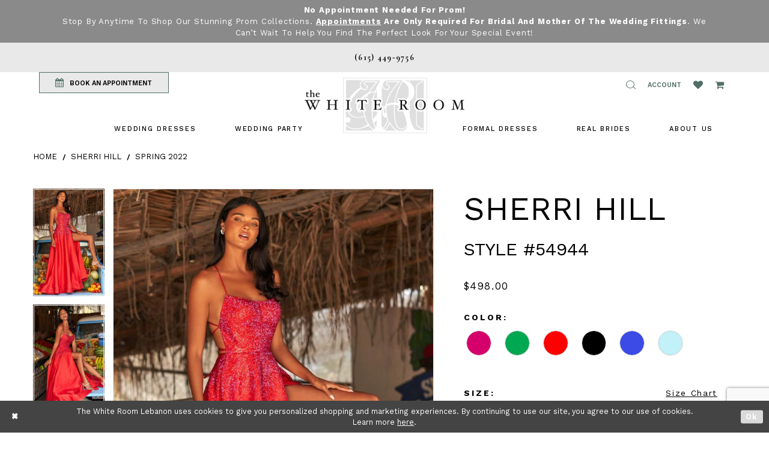

--- FILE ---
content_type: text/html; charset=utf-8
request_url: https://www.thewhiteroom.us/sherri-hill/spring-2022/54944
body_size: 22130
content:
<!DOCTYPE html>
<html class="" lang="en-US">
<head>
    
<base href="/">
<meta charset="UTF-8">
<meta name="viewport" content="width=device-width, initial-scale=1, maximum-scale=2, user-scalable=1" />
<meta name="format-detection" content="telephone=yes">

    <link rel="shortcut icon" type="image/gif" href="/Themes/WhiteRoom/Content/img/favicon.gif" />
    <link href="https://fonts.googleapis.com/css?family=Cormorant+Garamond:400,500i,600,600i,700|Work+Sans:200,300,400,500,600,700" rel="stylesheet">


    
<title>Sherri Hill - 54944 | The White Room Lebanon</title>

    <meta property="og:title" content="Sherri Hill - 54944 | The White Room Lebanon" />
    <meta property="og:type" content="website" />
    <meta property="og:url" content="https://www.thewhiteroom.us/sherri-hill/spring-2022/54944"/>
        <meta name="description" content="The White Room Bridal Boutique is located in Lebanon, TN and has a large selection of wedding dresses from size 2-34. Make your appointment to find your dream gown. Style 54944" />
        <meta property="og:description" content="The White Room Bridal Boutique is located in Lebanon, TN and has a large selection of wedding dresses from size 2-34. Make your appointment to find your dream gown. Style 54944" />
        <meta property="og:image" content="https://dy9ihb9itgy3g.cloudfront.net/products/4660/54944/54944__d_f.670.jpg" />
        <meta name="twitter:image" content="https://dy9ihb9itgy3g.cloudfront.net/products/4660/54944/54944__d_f.670.jpg">
        <meta name="keywords" content="The White Room Bridal Boutique, Wedding Dresses, Lebanon, TN, Plus Size Wedding Dresses, Bridal Gowns, Prom Dresses, Designer Wedding Dresses, Bridesmaid Dresses, Mother of the Wedding Dresses, Homecoming Dresses," />
        <link rel="canonical" href="https://www.thewhiteroom.us/sherri-hill/spring-2022/54944" />


    <link rel="preload" href="/Content/fonts/syvoicomoon/Syvo-Icomoon.woff?y5043x" as="font" type="font/woff" crossorigin>

    <link rel="stylesheet" type="text/css" href="https://www.thewhiteroom.us/content/theme.min.css?v=20260109092050"/>
    


    


        <script type="application/ld&#x2B;json">
          {
  "@context": "http://schema.org",
  "@type": "Product",
  "mpn": "54944",
  "brand": {
    "@type": "Brand",
    "name": "Sherri Hill"
  },
  "offers": {
    "@type": "AggregateOffer",
    "lowPrice": 498.00,
    "highPrice": 498.00,
    "priceCurrency": "USD",
    "offerCount": 54,
    "availability": "https://schema.org/OutOfStock"
  },
  "name": "Sherri Hill Style #54944",
  "description": "",
  "image": "https://dy9ihb9itgy3g.cloudfront.net/products/4660/54944/54944__d_f.740.jpg",
  "url": "https://www.thewhiteroom.us/sherri-hill/spring-2022/54944"
}
        </script>

    



    <script>
        !function (w, d, t) {
            w.TiktokAnalyticsObject = t;var ttq=w[t]=w[t]||[];ttq.methods=["page","track","identify","instances","debug","on","off","once","ready","alias","group","enableCookie","disableCookie"],ttq.setAndDefer=function(t,e){t[e]=function(){t.push([e].concat(Array.prototype.slice.call(arguments,0)))}};for(var i=0;i<ttq.methods.length;i++)ttq.setAndDefer(ttq,ttq.methods[i]);ttq.instance=function(t){for(var e=ttq._i[t]||[],n=0;n<ttq.methods.length;n++)ttq.setAndDefer(e,ttq.methods[n]);return e},ttq.load=function(e,n){var i="https://analytics.tiktok.com/i18n/pixel/events.js";ttq._i=ttq._i||{},ttq._i[e]=[],ttq._i[e]._u=i,ttq._t=ttq._t||{},ttq._t[e]=+new Date,ttq._o=ttq._o||{},ttq._o[e]=n||{};var o=document.createElement("script");o.type="text/javascript",o.async=!0,o.src=i+"?sdkid="+e+"&lib="+t;var a=document.getElementsByTagName("script")[0];a.parentNode.insertBefore(o,a)};
            ttq.load('CULQ1BRC77UC0U8B7JJG');
            ttq.page();

        }(window, document, 'ttq');
    </script>


<!-- Google tag (gtag.js) -->
<script async src="https://www.googletagmanager.com/gtag/js?id=AW-814756895"></script>
<script>
  window.dataLayer = window.dataLayer || [];
  function gtag(){dataLayer.push(arguments);}
  gtag('js', new Date());

  gtag('config', 'AW-814756895');
</script>

</head>
<body class="page-pdp page-common page-white  ">
    <!--[if lt IE 11]>
      <p class="browsehappy">You are using an <strong>outdated</strong> browser. Please <a href="http://browsehappy.com/">upgrade your browser</a> to improve your experience.</p>
    <![endif]-->
    <div class="hidden-vars" data-vars>
    <div class="breakpoint-xl" data-var-name="breakpoint" data-var-type="xl" data-var-value="width"></div>
    <div class="breakpoint-lg" data-var-name="breakpoint" data-var-type="lg" data-var-value="width"></div>
    <div class="breakpoint-md" data-var-name="breakpoint" data-var-type="md" data-var-value="width"></div>
    <div class="breakpoint-sm" data-var-name="breakpoint" data-var-type="sm" data-var-value="width"></div>
    <div class="color-primary" data-var-name="color" data-var-type="primary" data-var-value="color"></div>
    <div class="color-secondary" data-var-name="color" data-var-type="secondary" data-var-value="color"></div>
</div>
    <!-- Loader -->
    <div id="spinner" class="loader">
        <div class="round">
            <div class="section"></div>
        </div>
    </div>
    <div class="app-container app-container-fix">
        





    <div class="preheader-promo" id="preheader-promo-common" data-property="preheader-promo">
        <div class="container-fluid">
            <div class="row">
                <div class="common-top-promo">
                    
    <div class="common-message" role="status" 
         data-popup="commonTopPromo" 
         data-popup-expires="1"
         style="display:none;background-color:#8a8a8a;color:#ffffff;">
        <div class="common-message--blocks iblock-fix">

                <div class="common-message--block common-message--block-text-list">
                    <div class="common-message--text-list">
                        <div class="list">
                                <div class="list-item common-message--text-list-description-item">
                                    <div class="common-message--text common-message--text-list-description">
                                        <p><strong>No Appointment Needed for Prom!</strong><br />Stop by anytime to shop our stunning prom collections. <strong><a href="https://www.thewhiteroom.us/appointments">Appointments</a> are only required for Bridal and Mother of the Wedding fittings</strong>. We can&rsquo;t wait to help you find the perfect look for your special event!</p>
                                    </div>
                                </div>

                        </div>
                    </div>
                </div>


        </div>
    </div>

                </div>
            </div>
        </div>
    </div>

<div class="primary-block" data-property="fixed-header">
    <div class="preheader preheader-stores">
        <div class="container preheader-container">
            <div class="row">
                
            </div>
        </div>
    </div>
        <div class="preheader first-line hidden-desktop-sticky hidden-mobile-sticky">
            <div class="container preheader-container">
                <div class="row">
                    <div class="preheader-blocks">
                        <div class="preheader-block text-center">
                            <ul>
                                    <li>
                                        <a href="tel:6154499756" rel="nofollow">
    <span>(615)&nbsp;449&#8209;9756</span>
</a>
                                    </li>
                                    <li class="visible-xs-sm">
                                        <a href="appointments">
  BOOK AN APPOINTMENT
</a>
                                    </li>
                            </ul>
                        </div>
                    </div>
                </div>
            </div>
        </div>
    <div class="preheader second-line">
        <div class="container preheader-container">
            <div class="row">
                <div class="preheader-blocks">
                    <div class="preheader-block pull-left">
                        <ul>
                                <li class="appointment-btn preheader-btn hidden-xs hidden-sm">
                                    <a href="appointments">
    <i class="fa fa-calendar" aria-hidden="true"></i>
    <span class="hidden-xs hidden-sm">BOOK AN APPOINTMENT</span>
</a>

                                </li>
                                <li class="phone-btn preheader-btn hidden visible-desktop-sticky">
                                    <a href="tel:6154499756" rel="nofollow">
    <span>(615)&nbsp;449&#8209;9756</span>
</a>
                                </li>
                        </ul>
                    </div>
                    <div class="preheader-block pull-right">
                        <ul>
                            <li class="hidden-gt-sm nav-toggle">                                <button type="button" class="navbar-toggle collapsed button" data-toggle="collapse"
                                        data-target="#main-navbar" aria-expanded="false" aria-controls="main-navbar" aria-label="Toggle navigation">
                                    <i class="icon-syvo icon-hamburger" aria-hidden="true"></i>
                                </button>
                            </li>
                                <li class="phone-btn preheader-btn hidden visible-mobile-sticky">
                                    <a href="tel:6154499756" rel="nofollow" aria-label="Phone us: 6154499756">
    <i class="fa fa-phone" aria-hidden="true"></i>
</a>
                                </li>
                            <li>
                                <span class="show-search button" role="button" aria-label="Show Search">
                                    <i class="icon-syvo icon-search" aria-hidden="true"></i>
                                </span>
                            </li>
                            <li class="dropdown">
                                <a href="account"
                                   class="button button-account dropdown-toggle hidden-mobile-sticky"
                                   data-toggle="dropdown" aria-haspopup="true" aria-expanded="false">
                                    <span class="sr-only">Toggle account</span>
                                    <i class="hidden-gt-sm icomoon icomoon-user" aria-hidden="true"> </i>
                                    <span class="hidden-xs-sm">Account</span>
                                </a>
                                <div class="dropdown-menu clickable cart-popup">
                                    <span class="fl-right close-dropdown" data-trigger="cart" role="button" aria-haspopup="false" aria-expanded="false" aria-hidden="true"></span>
                                    <div class="account-dropdown">
                                        <ul>
                                                <li><a href="/login">Sign In</a></li>
                                                <li><a href="/register">Sign Up</a></li>
                                        </ul>
                                    </div>
                                </div>
                            </li>
                            <li>
                                <a href="wishlist" class="button hidden-xs hidden-sm" aria-label="Wishlist Listing Page">
                                    <i class="fa fa-heart" aria-hidden="true"></i>
                                </a>
                            </li>
                                <li class="dropdown header-cart">
                                    <a href="cart" class="button dropdown-toggle cart-dropdown" data-trigger="cart" data-toggle="dropdown" aria-haspopup="true" aria-expanded="false" aria-label="Open Cart Popup">
                                        <i class="fa fa-shopping-cart" aria-hidden="true"></i>
                                    </a>
                                    
<div class="dropdown-menu clickable cart-popup"
     data-property="cart">
    <span role="button"
          aria-label="Close Cart"
           class="fl-right close-dropdown"
           data-trigger="cart"
           aria-haspopup="true"
           aria-expanded="false"
           aria-hidden="true"></span>

    <div class="header">
        <h4>
            Added to cart
        </h4>
        <hr />
        <p>
            <span>
                Items in Cart
            </span>
            <span class="fl-right">0</span>
        </p>
        <hr />
    </div>
    <div class="row products">
    </div>
    <div class="summary">
        <hr/>
        <p>
            Subtotal
            <span class="fl-right">$0.00</span>
        </p>
        <hr />
    </div>
    <div class="actions">
        <a href="/checkout" class="btn btn-block btn-lg btn-success">Checkout</a>
        <a class="btn btn-block btn-lg btn-success-invert" href="/cart">View in cart</a>
    </div>
</div>
                                </li>
                        </ul>
                        <div  
     class="search-form collapsed" role="search" aria-label="Search Popup">
    <div class="search-group ui-widget">
        <div class="search-btn search-btn-left" >
            <button type="submit" data-trigger="search" aria-label="Submit Search">
                <i class="icon-syvo icon-search" aria-hidden="true"></i>
            </button>
        </div>
        <input type="search"
               name="query"
               class="form-control ui-autocomplete-input"
               placeholder="SEARCH"
               aria-label="Enter search text"
               data-property="search"/>
        <div class="search-btn search-btn-right" >
            <button type="button" class="close-search-form" aria-label="Close Search Popup">
                <i class="icon-syvo icon-close-x" aria-hidden="true"></i>
            </button>
        </div>

    </div>
</div>
                    </div>
                </div>
            </div>
        </div>
    </div>
    <header class="header">
        <nav class="navbar-top">
            <div class="container">
                <div class="row">
                    <div class="navbar-blocks iblock-fix">
                        <div class="brand-logo">
                            <a href="/"
                               aria-label="The White Room">
                                <img src="logos/main-logo?v=05b74511-6d34-93f5-d187-9ce6d2903ced"
                                     alt="The White Room" />
                            </a>
                        </div>
                        <div id="main-navbar" class="navbar-collapse collapse main-navbar inversed">
<div class="common-navbar">
    <span class="close-btn close-navbar" data-toggle="collapse" data-target="#main-navbar" aria-haspopup="false"
        aria-expanded="false" aria-hidden="true">
    </span>
    <ul role="menubar" role="navigation" aria-label="Main Navigation Menu">
        <li role="none">
            <input type="checkbox" tabindex="-1" data-trigger="menu-opener" aria-haspopup="true" aria-expanded="false"
                aria-label=" Wedding Dresses Menu Opener">
            <a href="javascript:void(0);" role="menuitem" tabindex="0" aria-expanded="false">
                <span>
                    Wedding Dresses
                </span>
                <i class="sign" aria-hidden="true">
                </i>
            </a>
            <ul class="common-sub-menu">
                <li role="none">
                    <a href="bridal-designers" role="menuitem" tabindex="0" aria-expanded="false">
                        <span>
                            Browse Bridal Designers
                        </span>
                        <i class="sign" aria-hidden="true">
                        </i>
                    </a>
                </li>
                <!--  <a href="plus-size-wedding-dresses">
              <span>
                Plus-Size Wedding Dresses
              </span>
              <i class="sign" aria-hidden="true">
              </i>
            </a>
          </li>-->
            </ul>
        </li>
        <li role="none">
            <input type="checkbox" tabindex="-1" data-trigger="menu-opener" aria-haspopup="true" aria-expanded="false"
                aria-label=" Wedding Dresses Menu Opener">
            <a href="javascript:void(0);" role="menuitem" tabindex="-1" aria-expanded="false">
                <span>
                    Wedding Party
                </span>
                <i class="sign" aria-hidden="true">
                </i>
            </a>
            <ul class="common-sub-menu">
                <li role="none">
                    <a href="collections/motherofthebride" role="menuitem" tabindex="0" aria-expanded="false">
                        <span>
                            Mother of the Wedding
                        </span>
                        <i class="sign" aria-hidden="true">
                        </i>
                    </a>
                </li>
                <li role="none">
                    <a href="tuxedo" role="menuitem" tabindex="-1" aria-expanded="false">
                        <span>
                            Tuxedos
                        </span>
                        <i class="sign" aria-hidden="true">
                        </i>
                    </a>
                </li>
            </ul>
        </li>



    </ul>
    <ul role="menubar" role="navigation" aria-label="Alt Navigation Menu">
        <li role="none">
            <input type="checkbox" tabindex="-1" data-trigger="menu-opener" aria-haspopup="true" aria-expanded="false"
                aria-label="PROM 2020 Menu Opener">
            <a href="formal-events" role="menuitem" tabindex="0" aria-expanded="false">
                <span>
                    FORMAL DRESSES
                </span>
                <i class="sign" aria-hidden="true">
                </i>
            </a>
            <ul class="common-sub-menu">
                <li role="none">
                    <a href="collections/prom" role="menuitem" tabindex="0" aria-expanded="false">
                        <span>
                            PROM
                        </span>
                        <i class="sign" aria-hidden="true">
                        </i>
                    </a>
                </li>
                <li role="none">
                    <a href="collections/homecoming" role="menuitem" tabindex="-1" aria-expanded="false">
                        <span>
                            HOMECOMING
                        </span>
                        <i class="sign" aria-hidden="true">
                        </i>
                    </a>
                </li>
                <li role="none">
                    <a href="debutante" role="menuitem" tabindex="-1" aria-expanded="false">
                        <span>
                            DEBUTANTE
                        </span>
                        <i class="sign" aria-hidden="true">
                        </i>
                    </a>
                </li>
              
              <li role="none">
                    <a href="categories/evening-dresses" role="menuitem" tabindex="-1" aria-expanded="false">
                        <span>
                            Evening
                        </span>
                        <i class="sign" aria-hidden="true">
                        </i>
                    </a>
                </li>
              
                <!--  <li role="none">
            <a href="collections/quinceanera">
              <span>
                QUINCEANERA
              </span>
              <i class="sign" aria-hidden="true">
              </i>
            </a>
          </li> -->
            </ul>
        </li>
        <li role="none">
            <a href="white-room-brides" role="menuitem" tabindex="-1" aria-expanded="false">
                <span>
                    Real Brides
                </span>
                <i class="sign" aria-hidden="true">
                </i>
            </a>
        </li>

        <li role="none">
            <input type="checkbox" tabindex="-1" data-trigger="menu-opener" aria-haspopup="true" aria-expanded="false"
                aria-label=" Wedding Dresses Menu Opener">
            <a href="javascript:void(0);" role="menuitem" tabindex="-1" aria-expanded="false">
                <span>
                    ABOUT US
                </span>
                <i class="sign" aria-hidden="true">
                </i>
            </a>
            <ul class="common-sub-menu">
                <li role="none">
                    <a href="about-us" role="menuitem" tabindex="0" aria-expanded="false">
                        <span>
                            ABOUT US
                        </span>
                        <i class="sign" aria-hidden="true">
                        </i>
                    </a>
                </li>
                <li role="none">
                    <a href="contact-us" role="menuitem" tabindex="-1" aria-expanded="false">
                        <span>
                            CONTACT
                        </span>
                        <i class="sign" aria-hidden="true">
                        </i>
                    </a>
                </li>
                <!--<li role="none">
            <a href="appointments-at-the-white-room">
              <span>
                APPOINTMENTS AT THE WHITE ROOM
              </span>
              <i class="sign" aria-hidden="true">
              </i>
            </a>
          </li>-->
                <li role="none">
                    <a href="faq" role="menuitem" tabindex="-1" aria-expanded="false">
                        <span>
                            FAQ
                        </span>
                        <i class="sign" aria-hidden="true">
                        </i>
                    </a>
                </li>
                <li role="none">
                    <a href="events" role="menuitem" tabindex="-1" aria-expanded="false">
                        <span>
                            Events
                        </span>
                        <i class="sign" aria-hidden="true">
                        </i>
                    </a>
                </li>


            </ul>
        </li>
    </ul>
</div>                        </div>
                    </div>
                </div>
            </div>
        </nav>
    </header>
</div>

        <div class="main-content">
            



<div class="details-cmp common-cmp bootstrap-iso iblock-fix">

    

<section class="section-breadcrumbs">
    <div class="container">
        <div class="row">
            <div class="common-breadcrumbs">
                <ul>
                        <li>
                                <a class=""
                                   href="/">Home</a>

                        </li>
                        <li>
                                <a class=""
                                   href="/sherri-hill">Sherri Hill</a>

                        </li>
                        <li>
                                <a class=""
                                   href="/sherri-hill/spring-2022">Spring 2022</a>

                        </li>
                </ul>
            </div>
        </div>

    </div>
</section>

    <section class="section-product" data-product-id="24129">
        <div class="container">
            <div class="row">
                <div class="product-bio">
                    <div class="product-detailed clearfix iblock-fix">
                        <div class="product-info product-visual">

                            




<div class="product-media">
    

    <div class="product-views clearfix" data-property="parent">
        <span role="heading" aria-level="2" class="sr-only">Products Views Carousel</span>
        <a href="#products-views-skip" title="Skip to end" class="sr-only sr-only-focusable" 
           data-trigger="scroll-to" data-target="#products-views-skip">Skip to end</a>
        

<div class="product-view previews">
        <div class="list" data-list="previews" aria-label="Sherri Hill Style #54944 thumbnail list">

                    <div class="list-item">
                        <div class="preview has-background"
                             style="background-image: url('https://dy9ihb9itgy3g.cloudfront.net/products/4660/54944/54944__d_f.340.jpg')"
                             data-trigger="color-filter-all"
                             data-value-id="">
                            <img src="https://dy9ihb9itgy3g.cloudfront.net/products/4660/54944/54944__d_f.340.jpg" alt="Sherri Hill Style #54944 #0 default frontface vertical thumbnail"/>
                        </div>
                    </div>
                    <div class="list-item">
                        <div class="preview has-background"
                             style="background-image: url('https://dy9ihb9itgy3g.cloudfront.net/products/4660/54944/54944___3.340.jpg')"
                             data-trigger="color-filter-all"
                             data-value-id="">
                            <img src="https://dy9ihb9itgy3g.cloudfront.net/products/4660/54944/54944___3.340.jpg" alt="Sherri Hill Style #54944 #1 vertical thumbnail"/>
                        </div>
                    </div>
                    <div class="list-item">
                        <div class="preview has-background"
                             style="background-image: url('https://dy9ihb9itgy3g.cloudfront.net/products/4660/54944/54944___2.340.jpg')"
                             data-trigger="color-filter-all"
                             data-value-id="">
                            <img src="https://dy9ihb9itgy3g.cloudfront.net/products/4660/54944/54944___2.340.jpg" alt="Sherri Hill Style #54944 #2 vertical thumbnail"/>
                        </div>
                    </div>
                    <div class="list-item">
                        <div class="preview has-background"
                             style="background-image: url('https://dy9ihb9itgy3g.cloudfront.net/products/4660/54944/54944__b.340.jpg')"
                             data-trigger="color-filter-all"
                             data-value-id="">
                            <img src="https://dy9ihb9itgy3g.cloudfront.net/products/4660/54944/54944__b.340.jpg" alt="Sherri Hill Style #54944 #3 default backface vertical thumbnail"/>
                        </div>
                    </div>
        </div>
</div>
        

<div class="product-view overviews common-videolist">

        <div class="list" data-list="overviews" data-slick>
                    <div class="list-item slick-current">
                        <div class="overview"
                             data-lazy-background
                             data-value-id=""
                             data-related-image="false">
                            <a href="https://dy9ihb9itgy3g.cloudfront.net/products/4660/54944/54944__d_f.2000.jpg"
                               class="MagicZoom overview-media" data-options="lazyZoom: true; textClickZoomHint: Click to zoom"
                               aria-label="Full size Sherri Hill Style #54944 #0 default frontface vertical picture">
                                <img data-lazy="https://dy9ihb9itgy3g.cloudfront.net/products/4660/54944/54944__d_f.740.jpg" 
                                     alt="Sherri Hill Style #54944 #0 default frontface vertical picture"/>
                            </a>
                        </div>
                    </div>
                    <div class="list-item ">
                        <div class="overview"
                             data-lazy-background
                             data-value-id=""
                             data-related-image="false">
                            <a href="https://dy9ihb9itgy3g.cloudfront.net/products/4660/54944/54944___3.2000.jpg"
                               class="MagicZoom overview-media" data-options="lazyZoom: true; textClickZoomHint: Click to zoom"
                               aria-label="Full size Sherri Hill Style #54944 #1 vertical picture">
                                <img data-lazy="https://dy9ihb9itgy3g.cloudfront.net/products/4660/54944/54944___3.740.jpg" 
                                     alt="Sherri Hill Style #54944 #1 vertical picture"/>
                            </a>
                        </div>
                    </div>
                    <div class="list-item ">
                        <div class="overview"
                             data-lazy-background
                             data-value-id=""
                             data-related-image="false">
                            <a href="https://dy9ihb9itgy3g.cloudfront.net/products/4660/54944/54944___2.2000.jpg"
                               class="MagicZoom overview-media" data-options="lazyZoom: true; textClickZoomHint: Click to zoom"
                               aria-label="Full size Sherri Hill Style #54944 #2 vertical picture">
                                <img data-lazy="https://dy9ihb9itgy3g.cloudfront.net/products/4660/54944/54944___2.740.jpg" 
                                     alt="Sherri Hill Style #54944 #2 vertical picture"/>
                            </a>
                        </div>
                    </div>
                    <div class="list-item ">
                        <div class="overview"
                             data-lazy-background
                             data-value-id=""
                             data-related-image="false">
                            <a href="https://dy9ihb9itgy3g.cloudfront.net/products/4660/54944/54944__b.2000.jpg"
                               class="MagicZoom overview-media" data-options="lazyZoom: true; textClickZoomHint: Click to zoom"
                               aria-label="Full size Sherri Hill Style #54944 #3 default backface vertical picture">
                                <img data-lazy="https://dy9ihb9itgy3g.cloudfront.net/products/4660/54944/54944__b.740.jpg" 
                                     alt="Sherri Hill Style #54944 #3 default backface vertical picture"/>
                            </a>
                        </div>
                    </div>
        </div>
    
    <div class="controls">
        <div class="list">
            <div class="list-item">
            </div>
        </div>
    </div>

    

</div>
        <div id="products-views-skip" class="sr-only" tabindex="-1">Products Views Carousel End</div>
    </div>

</div>

<div class="visual-dots dots-placeholder"></div>

<div class="social-networks social-share social-share-single">
    <ul>
        <li>
            <span class="share-title">
                Share:
            </span>
        </li>
            <li style="display: none;">
                <a data-property="facebook-share"
                   href="https://www.facebook.com/"
                   target="_blank" title="Share on Facebook"
                   aria-label="Share on Facebook">
                    <i class="fa fa-facebook" aria-hidden="true"></i>
                </a>
            </li>
            <li style="display: none;">
                <a data-property="x-share"
                   href="https://x.com/"
                   target="_blank"
                   title="Tweet"
                   aria-label="Tweet">
                    <i class="icon-syvo icon-x-twitter" aria-hidden="true"></i>
                </a>
            </li>
            <li style="display: none;">
                <a data-property="pinterest-share"
                   href="https://www.pinterest.com/"
                   target="_blank"
                   title="Pin it"
                   data-placement="Social group"
                   aria-label="Pin it">
                    <i class="fa fa-pinterest" aria-hidden="true"></i>
                </a>
            </li>
            <li style="display: none;">
                <a data-property="whatsapp-share"
                   href="https://web.whatsapp.com"
                   target="_blank"
                   title="WhatsApp"
                   aria-label="WhatsApp Share">
                    <i class="fa fa-whatsapp" aria-hidden="true"></i>
                </a>
            </li>
            <li style="display: none;">
                <a data-property="email-share"
                   href="mailto:"
                   target="_blank"
                   title="Email Share"
                   aria-label="Email Share">
                    <i class="fa fa-envelope" aria-hidden="true"></i>
                </a>
            </li>
        
    </ul>
</div>




                        </div>
                        <div class="product-info product-sheet" data-property="product-details">

                            


<div class="product-heading">
    <div class="option name">
        
    <h1 role="heading" aria-level="1">
        Sherri Hill
    </h1>

    <h3 role="heading" aria-level="2">
        Style #54944
    </h3>


    </div>
    

</div>




    <div class="product-dynamic">
            <div class="option option-price">
                
    <div class="prices">
        <div class="list">
                <div class="list-item">
                    
<p class="price">

            <span data-layout-font data-property="price">$498.00</span>
</p>
                </div>
        </div>
    </div>



            </div>





            <div class="option option-color">
                

    <div class="option-header">
        <h5 class="option-title">Color:</h5>
        <span class="option-display" id="selected-color"
            data-property="selected-color" aria-live="polite" aria-label="Chosen color"></span>
    </div>
    <div class="option-content">
        <div class="product-colors product-options " 
             aria-live="polite" aria-label="Product color controls state depends on size chosen">
            <div class="list">
                    <div class="list-item">
                        
<div class="product-color product-option"
     data-property="color"
     data-value-id="66"
     data-value="Magenta"
     data-hex="#D5006C"
     title="Magenta">
    <input name="color" type="radio" value="Magenta" aria-label="Color: Magenta"/>


    <span class="color"  data-property="product-color">
        <div class="canvas">
            <div data-layout-font class="square" title="Magenta">
                <svg version="1.1" viewBox="0 0 1000 1000"
                     height="1000"
                     width="1000"
                     xml:space="preserve"
                     xmlns="http://www.w3.org/2000/svg"
                     xmlns:xlink="http://www.w3.org/1999/xlink">

                        <g style="transform-origin: 50% 50%; ">
                            <polygon points="-207.10678118654744,-207.10678118654744 -207.10678118654744,1207.1067811865473 1207.1067811865473,1207.1067811865473 1207.1067811865473,-207.10678118654744" style="fill: #D5006C;"></polygon>
                        </g>
                </svg>
            </div>
        </div>

    </span>
    <span class="line"></span>
    <span class="no-product" data-nosnippet>
        Out of Stock
    </span>
</div>
                    </div>
                    <div class="list-item">
                        
<div class="product-color product-option"
     data-property="color"
     data-value-id="54"
     data-value="Emerald"
     data-hex="#00A851"
     title="Emerald">
    <input name="color" type="radio" value="Emerald" aria-label="Color: Emerald"/>


    <span class="color"  data-property="product-color">
        <div class="canvas">
            <div data-layout-font class="square" title="Emerald">
                <svg version="1.1" viewBox="0 0 1000 1000"
                     height="1000"
                     width="1000"
                     xml:space="preserve"
                     xmlns="http://www.w3.org/2000/svg"
                     xmlns:xlink="http://www.w3.org/1999/xlink">

                        <g style="transform-origin: 50% 50%; ">
                            <polygon points="-207.10678118654744,-207.10678118654744 -207.10678118654744,1207.1067811865473 1207.1067811865473,1207.1067811865473 1207.1067811865473,-207.10678118654744" style="fill: #00A851;"></polygon>
                        </g>
                </svg>
            </div>
        </div>

    </span>
    <span class="line"></span>
    <span class="no-product" data-nosnippet>
        Out of Stock
    </span>
</div>
                    </div>
                    <div class="list-item">
                        
<div class="product-color product-option"
     data-property="color"
     data-value-id="9"
     data-value="Red"
     data-hex="#ff0000"
     title="Red">
    <input name="color" type="radio" value="Red" aria-label="Color: Red"/>


    <span class="color"  data-property="product-color">
        <div class="canvas">
            <div data-layout-font class="square" title="Red">
                <svg version="1.1" viewBox="0 0 1000 1000"
                     height="1000"
                     width="1000"
                     xml:space="preserve"
                     xmlns="http://www.w3.org/2000/svg"
                     xmlns:xlink="http://www.w3.org/1999/xlink">

                        <g style="transform-origin: 50% 50%; ">
                            <polygon points="-207.10678118654744,-207.10678118654744 -207.10678118654744,1207.1067811865473 1207.1067811865473,1207.1067811865473 1207.1067811865473,-207.10678118654744" style="fill: #ff0000;"></polygon>
                        </g>
                </svg>
            </div>
        </div>

    </span>
    <span class="line"></span>
    <span class="no-product" data-nosnippet>
        Out of Stock
    </span>
</div>
                    </div>
                    <div class="list-item">
                        
<div class="product-color product-option"
     data-property="color"
     data-value-id="1"
     data-value="Black"
     data-hex="#000000"
     title="Black">
    <input name="color" type="radio" value="Black" aria-label="Color: Black"/>


    <span class="color"  data-property="product-color">
        <div class="canvas">
            <div data-layout-font class="square" title="Black">
                <svg version="1.1" viewBox="0 0 1000 1000"
                     height="1000"
                     width="1000"
                     xml:space="preserve"
                     xmlns="http://www.w3.org/2000/svg"
                     xmlns:xlink="http://www.w3.org/1999/xlink">

                        <g style="transform-origin: 50% 50%; ">
                            <polygon points="-207.10678118654744,-207.10678118654744 -207.10678118654744,1207.1067811865473 1207.1067811865473,1207.1067811865473 1207.1067811865473,-207.10678118654744" style="fill: #000000;"></polygon>
                        </g>
                </svg>
            </div>
        </div>

    </span>
    <span class="line"></span>
    <span class="no-product" data-nosnippet>
        Out of Stock
    </span>
</div>
                    </div>
                    <div class="list-item">
                        
<div class="product-color product-option"
     data-property="color"
     data-value-id="55"
     data-value="Royal"
     data-hex="#3C4BE6"
     title="Royal">
    <input name="color" type="radio" value="Royal" aria-label="Color: Royal"/>


    <span class="color"  data-property="product-color">
        <div class="canvas">
            <div data-layout-font class="square" title="Royal">
                <svg version="1.1" viewBox="0 0 1000 1000"
                     height="1000"
                     width="1000"
                     xml:space="preserve"
                     xmlns="http://www.w3.org/2000/svg"
                     xmlns:xlink="http://www.w3.org/1999/xlink">

                        <g style="transform-origin: 50% 50%; ">
                            <polygon points="-207.10678118654744,-207.10678118654744 -207.10678118654744,1207.1067811865473 1207.1067811865473,1207.1067811865473 1207.1067811865473,-207.10678118654744" style="fill: #3C4BE6;"></polygon>
                        </g>
                </svg>
            </div>
        </div>

    </span>
    <span class="line"></span>
    <span class="no-product" data-nosnippet>
        Out of Stock
    </span>
</div>
                    </div>
                    <div class="list-item">
                        
<div class="product-color product-option"
     data-property="color"
     data-value-id="60"
     data-value="Light Blue"
     data-hex="#C2F1F9"
     title="Light Blue">
    <input name="color" type="radio" value="Light Blue" aria-label="Color: Light Blue"/>


    <span class="color"  data-property="product-color">
        <div class="canvas">
            <div data-layout-font class="square" title="Light Blue">
                <svg version="1.1" viewBox="0 0 1000 1000"
                     height="1000"
                     width="1000"
                     xml:space="preserve"
                     xmlns="http://www.w3.org/2000/svg"
                     xmlns:xlink="http://www.w3.org/1999/xlink">

                        <g style="transform-origin: 50% 50%; ">
                            <polygon points="-207.10678118654744,-207.10678118654744 -207.10678118654744,1207.1067811865473 1207.1067811865473,1207.1067811865473 1207.1067811865473,-207.10678118654744" style="fill: #C2F1F9;"></polygon>
                        </g>
                </svg>
            </div>
        </div>

    </span>
    <span class="line"></span>
    <span class="no-product" data-nosnippet>
        Out of Stock
    </span>
</div>
                    </div>
            </div>
        </div>
    </div>





            </div>

            <div class="option option-size">


    <div class="option-header">
            <h5 class="option-title">Size:</h5>
            <span class="option-display" id="selected-size"
                  data-property="selected-size" aria-live="polite" aria-label="Chosen size">
            </span>
<div class="size-addon product-options-addon">
    <a href="javascript:void(0);"
       class="btn btn-chart option-display"
       data-trigger="open-sizechart"
       role="button"
       aria-label="Size Chart"
       aria-haspopup="true"
       aria-expanded="false">
        Size Chart
    </a>
</div>    </div>
    <div class="option-content has-sizes">
            <div class="product-sizes product-options "
                 aria-live="polite" aria-label="Product size controls state depends on color chosen">
                <div class="list">
                        <div class="list-item">
                            <div class="product-size product-option"
     data-property="size"
     data-value-id="2"
     data-value="00"
     title="00">
    <input name="size" type="radio" value="00" aria-label="Size: 00"/>
    <span class="size-name product-option-name">00</span>
    <span class="line"></span>
    <span class="no-product">
        Out of Stock
    </span>
</div>
                        </div>
                        <div class="list-item">
                            <div class="product-size product-option"
     data-property="size"
     data-value-id="3"
     data-value="0"
     title="0">
    <input name="size" type="radio" value="0" aria-label="Size: 0"/>
    <span class="size-name product-option-name">0</span>
    <span class="line"></span>
    <span class="no-product">
        Out of Stock
    </span>
</div>
                        </div>
                        <div class="list-item">
                            <div class="product-size product-option"
     data-property="size"
     data-value-id="4"
     data-value="2"
     title="2">
    <input name="size" type="radio" value="2" aria-label="Size: 2"/>
    <span class="size-name product-option-name">2</span>
    <span class="line"></span>
    <span class="no-product">
        Out of Stock
    </span>
</div>
                        </div>
                        <div class="list-item">
                            <div class="product-size product-option"
     data-property="size"
     data-value-id="5"
     data-value="4"
     title="4">
    <input name="size" type="radio" value="4" aria-label="Size: 4"/>
    <span class="size-name product-option-name">4</span>
    <span class="line"></span>
    <span class="no-product">
        Out of Stock
    </span>
</div>
                        </div>
                        <div class="list-item">
                            <div class="product-size product-option"
     data-property="size"
     data-value-id="6"
     data-value="6"
     title="6">
    <input name="size" type="radio" value="6" aria-label="Size: 6"/>
    <span class="size-name product-option-name">6</span>
    <span class="line"></span>
    <span class="no-product">
        Out of Stock
    </span>
</div>
                        </div>
                        <div class="list-item">
                            <div class="product-size product-option"
     data-property="size"
     data-value-id="7"
     data-value="8"
     title="8">
    <input name="size" type="radio" value="8" aria-label="Size: 8"/>
    <span class="size-name product-option-name">8</span>
    <span class="line"></span>
    <span class="no-product">
        Out of Stock
    </span>
</div>
                        </div>
                        <div class="list-item">
                            <div class="product-size product-option"
     data-property="size"
     data-value-id="8"
     data-value="10"
     title="10">
    <input name="size" type="radio" value="10" aria-label="Size: 10"/>
    <span class="size-name product-option-name">10</span>
    <span class="line"></span>
    <span class="no-product">
        Out of Stock
    </span>
</div>
                        </div>
                        <div class="list-item">
                            <div class="product-size product-option"
     data-property="size"
     data-value-id="9"
     data-value="12"
     title="12">
    <input name="size" type="radio" value="12" aria-label="Size: 12"/>
    <span class="size-name product-option-name">12</span>
    <span class="line"></span>
    <span class="no-product">
        Out of Stock
    </span>
</div>
                        </div>
                        <div class="list-item">
                            <div class="product-size product-option"
     data-property="size"
     data-value-id="10"
     data-value="14"
     title="14">
    <input name="size" type="radio" value="14" aria-label="Size: 14"/>
    <span class="size-name product-option-name">14</span>
    <span class="line"></span>
    <span class="no-product">
        Out of Stock
    </span>
</div>
                        </div>
                </div>
            </div>
    </div>
            </div>

            <div class="option availability-block">
                <div class="product-availability">
    <span class="option-display availability availability-text" data-property="availability" data-value="1" aria-live="polite" aria-label="Availability state depends on color/size combination chosen"></span>
    <i class="icon-syvo icon-checked availability availability-mark" aria-hidden="true"></i>
</div>
            </div>


            <div class="relative-container">
                <div class="option quantity-wrapper is-hidden" data-property="quantity-wrapper">
                    <div class="cart-hint from-quantity" data-property="quantity-tooltip">
    <a href="#" class="cart-hint-close" data-trigger="quantity-tooltip-close">&#10006;</a>
    <div class="cart-hint-header">
        <span class="h5" data-change="quantity-tooltip-header"></span>
    </div>
    <div class="cart-hint-arrow"></div>
</div>
                    
<input id="quantity" type="text"
       autocomplete="off"
       placeholder="1"
       data-property="quantity" value="1" aria-label="Quantity"/>
                </div>
            </div>
    </div>



<div class="product-actions" aria-live="polite" aria-label="Product buttons. Cart and Wishlist buttons state depends on color/size combination chosen">
    <div class="option buttons-block">


    <a href="tel:6154499756" data-property="cart-call" data-value="true"
       class="btn btn-success text-uppercase hide">
        Call (615)&nbsp;449&#8209;9756 for Availability
    </a>
<div class="relative-container">
    <div class="cart-hint" data-property="cart-tooltip">
    <a href="#" class="cart-hint-close" data-trigger="cart-tooltip-close" aria-label="Close ship date tooltip"><span aria-hidden="true">&#10006;</span></a>
    <div class="cart-hint-header">
        <span class="h5" data-change="cart-tooltip-header">Ship date:</span>
    </div>
    <div class="cart-hint-body">
        <p data-change="cart-tooltip-text"></p>
    </div>
    <div class="cart-hint-arrow"></div>
</div>
        <button class="btn btn-success" data-property="add" data-value="true">
            Add To Bag
        </button>
        <a href="javascript:void(0);" class="btn btn-success-invert btn__add-wishlist" data-property="add-wishlist" data-value="true">
            <i class="fa fa-heart-o btn__add-wishlist__icon" aria-hidden="true"></i>
            <span class="btn__add-wishlist__title">Add To Wishlist</span>
            <i class="fa fa-check btn__add-wishlist__icon--active" aria-hidden="true"></i>
            <span class="btn__add-wishlist__title--active"></span>
        </a>
</div>
    

    </div>
</div>






    <div class="product-attributes">
        <div class="option description">
            



        </div>
    </div>
    <div>
        <div class="option description">
            
    <div style="position: relative">
        <div class="pdp-disclaimer-description"
             ><p>&nbsp;</p>
<h5>Please note: Prom dresses start at $300.&nbsp;</h5></div>

    </div>
        <hr />
    <div style="position: relative">
        <div class="pdp-disclaimer-description"
             ><p>Please <a href="tel:6154499756" target="_self">call</a> or <a href="mailto:info@thewhiteroom.us" target="_self">email</a> us for purchase options.</p></div>

    </div>
        <hr />

        </div>
    </div>




                        </div>
                    </div>

                    


                </div>
            </div>
        </div>
    </section>


    


    <section class="section-header">
        <div class="container">
            <div class="row">
                <div class="header">
                    <h2>Related Products</h2>
                </div>
            </div>
        </div>
    </section>
    <section class="section-recommended section-related" aria-label="Related Products">
        <span role="heading" aria-level="2" class="sr-only">Related Products Carousel</span>
        <a href="#related-products-skip" title="Skip to end" class="sr-only sr-only-focusable"
           data-trigger="scroll-to" data-target="#related-products-skip">Skip to end</a>
        <div class="container">
            <div class="row">
                <div class="recommended-products related-products" data-property="related-products">
                        
    <div class="product-list  prices-hidden" aria-label="Product List" data-property="product-list">
        <div class="list" data-list="products">

                    <div class="list-item" data-layout-width>
                        
<div class="product " data-property="parent" data-product-id="24108">

    <div class="product-content product-content-visual clearfix">
       


    <a href="/sherri-hill/spring-2022/54923" class="product-images" data-link="product-images" 
       role="presentation" 
       tabindex="-1" 
       aria-label="Visit Sherri Hill Style #54923 Page">
        <div class="list" data-list="product-images" role="list">
            <div class="list-item" role="listitem">
                


<div class="product-image product-image-default has-background" data-img="default" style="background-image: url(&#x27;https://dy9ihb9itgy3g.cloudfront.net/products/4660/54923/54923__d_f.740.jpg&#x27;)" data-related-image="false"><img alt="Sherri Hill Style #54923 Default Thumbnail Image" height="1151" src="https://dy9ihb9itgy3g.cloudfront.net/products/4660/54923/54923__d_f.740.jpg" width="740" /></div>


            </div>
        </div>
    </a>

        
        

    </div>
    
    <div class="product-content product-content-brief clearfix">

        
        <div class="product-brief">

            <a href="/sherri-hill/spring-2022/54923" data-link="product-title" class="product-brief-content product-brief-content-title">
                <div class="product-title">
    <div class="title title-small" title="Sherri Hill Style #54923">
        <h4 role="presentation" aria-level="4">
            <span data-layout-font>Sherri Hill</span>
        </h4>
        <h5 role="presentation" aria-level="5">
            <span data-layout-font>Style #54923</span>
        </h5>
</div>
</div>
            </a>

            


        </div>
    </div>
</div>
                    </div>
                    <div class="list-item" data-layout-width>
                        
<div class="product " data-property="parent" data-product-id="23352">

    <div class="product-content product-content-visual clearfix">
       


    <a href="/sherri-hill/spring-2022/54397" class="product-images" data-link="product-images" 
       role="presentation" 
       tabindex="-1" 
       aria-label="Visit Sherri Hill Style #54397 Page">
        <div class="list" data-list="product-images" role="list">
            <div class="list-item" role="listitem">
                


<div class="product-image product-image-default has-background" data-img="default" style="background-image: url(&#x27;https://dy9ihb9itgy3g.cloudfront.net/products/7560/54397/54397__b.740.webp&#x27;)" data-related-image="false"><img alt="Sherri Hill Style #54397 Default Thumbnail Image" height="1151" src="https://dy9ihb9itgy3g.cloudfront.net/products/7560/54397/54397__b.740.webp" width="740" /></div>


            </div>
        </div>
    </a>

        
        

    </div>
    
    <div class="product-content product-content-brief clearfix">

        
        <div class="product-brief">

            <a href="/sherri-hill/spring-2022/54397" data-link="product-title" class="product-brief-content product-brief-content-title">
                <div class="product-title">
    <div class="title title-small" title="Sherri Hill Style #54397">
        <h4 role="presentation" aria-level="4">
            <span data-layout-font>Sherri Hill</span>
        </h4>
        <h5 role="presentation" aria-level="5">
            <span data-layout-font>Style #54397</span>
        </h5>
</div>
</div>
            </a>

            


        </div>
    </div>
</div>
                    </div>
                    <div class="list-item" data-layout-width>
                        
<div class="product " data-property="parent" data-product-id="22543">

    <div class="product-content product-content-visual clearfix">
       


    <a href="/sherri-hill/spring-2022/54228" class="product-images" data-link="product-images" 
       role="presentation" 
       tabindex="-1" 
       aria-label="Visit Sherri Hill Style #54228 Page">
        <div class="list" data-list="product-images" role="list">
            <div class="list-item" role="listitem">
                


<div class="product-image product-image-default has-background" data-img="default" style="background-image: url(&#x27;https://dy9ihb9itgy3g.cloudfront.net/products/3211/54228/54228__bright__fuchsia__48601.740.jpg&#x27;)" data-related-image="false"><img alt="Sherri Hill Style #54228 Default Thumbnail Image" height="1151" src="https://dy9ihb9itgy3g.cloudfront.net/products/3211/54228/54228__bright__fuchsia__48601.740.jpg" width="740" /></div>


            </div>
        </div>
    </a>

        
        

    </div>
    
    <div class="product-content product-content-brief clearfix">

        
        <div class="product-brief">

            <a href="/sherri-hill/spring-2022/54228" data-link="product-title" class="product-brief-content product-brief-content-title">
                <div class="product-title">
    <div class="title title-small" title="Sherri Hill Style #54228">
        <h4 role="presentation" aria-level="4">
            <span data-layout-font>Sherri Hill</span>
        </h4>
        <h5 role="presentation" aria-level="5">
            <span data-layout-font>Style #54228</span>
        </h5>
</div>
</div>
            </a>

            


        </div>
    </div>
</div>
                    </div>
                    <div class="list-item" data-layout-width>
                        
<div class="product " data-property="parent" data-product-id="22542">

    <div class="product-content product-content-visual clearfix">
       


    <a href="/sherri-hill/spring-2022/54227" class="product-images" data-link="product-images" 
       role="presentation" 
       tabindex="-1" 
       aria-label="Visit Sherri Hill Style #54227 Page">
        <div class="list" data-list="product-images" role="list">
            <div class="list-item" role="listitem">
                


<div class="product-image product-image-default has-background" data-img="default" style="background-image: url(&#x27;https://dy9ihb9itgy3g.cloudfront.net/products/3211/54227/54227__bright__pink__48769.740.jpg&#x27;)" data-related-image="false"><img alt="Sherri Hill Style #54227 Default Thumbnail Image" height="1151" src="https://dy9ihb9itgy3g.cloudfront.net/products/3211/54227/54227__bright__pink__48769.740.jpg" width="740" /></div>


            </div>
        </div>
    </a>

        
        

    </div>
    
    <div class="product-content product-content-brief clearfix">

        
        <div class="product-brief">

            <a href="/sherri-hill/spring-2022/54227" data-link="product-title" class="product-brief-content product-brief-content-title">
                <div class="product-title">
    <div class="title title-small" title="Sherri Hill Style #54227">
        <h4 role="presentation" aria-level="4">
            <span data-layout-font>Sherri Hill</span>
        </h4>
        <h5 role="presentation" aria-level="5">
            <span data-layout-font>Style #54227</span>
        </h5>
</div>
</div>
            </a>

            


        </div>
    </div>
</div>
                    </div>
                    <div class="list-item" data-layout-width>
                        
<div class="product " data-property="parent" data-product-id="21897">

    <div class="product-content product-content-visual clearfix">
       


    <a href="/sherri-hill/spring-2022/53879" class="product-images" data-link="product-images" 
       role="presentation" 
       tabindex="-1" 
       aria-label="Visit Sherri Hill Style #53879 Page">
        <div class="list" data-list="product-images" role="list">
            <div class="list-item" role="listitem">
                


<div class="product-image product-image-default has-background" data-img="default" style="background-image: url(&#x27;https://dy9ihb9itgy3g.cloudfront.net/products/2823/53879/53879___-blush-47298.740.jpg&#x27;)" data-related-image="false"><img alt="Sherri Hill Style #53879 Default Thumbnail Image" height="1151" src="https://dy9ihb9itgy3g.cloudfront.net/products/2823/53879/53879___-blush-47298.740.jpg" width="740" /></div>


            </div>
        </div>
    </a>

        
        

    </div>
    
    <div class="product-content product-content-brief clearfix">

        
        <div class="product-brief">

            <a href="/sherri-hill/spring-2022/53879" data-link="product-title" class="product-brief-content product-brief-content-title">
                <div class="product-title">
    <div class="title title-small" title="Sherri Hill Style #53879">
        <h4 role="presentation" aria-level="4">
            <span data-layout-font>Sherri Hill</span>
        </h4>
        <h5 role="presentation" aria-level="5">
            <span data-layout-font>Style #53879</span>
        </h5>
</div>
</div>
            </a>

            


        </div>
    </div>
</div>
                    </div>
                    <div class="list-item" data-layout-width>
                        
<div class="product " data-property="parent" data-product-id="16052">

    <div class="product-content product-content-visual clearfix">
       


    <a href="/sherri-hill/spring-2022/52961" class="product-images" data-link="product-images" 
       role="presentation" 
       tabindex="-1" 
       aria-label="Visit Sherri Hill Style #52961 Page">
        <div class="list" data-list="product-images" role="list">
            <div class="list-item" role="listitem">
                


<div class="product-image product-image-default has-background" data-img="default" style="background-image: url(&#x27;https://dy9ihb9itgy3g.cloudfront.net/products/1564/52961/52961___red___dress___1.740.jpg&#x27;)" data-related-image="false"><img alt="Sherri Hill Style #52961 Default Thumbnail Image" height="1151" src="https://dy9ihb9itgy3g.cloudfront.net/products/1564/52961/52961___red___dress___1.740.jpg" width="740" /></div>


            </div>
        </div>
    </a>

        
        

    </div>
    
    <div class="product-content product-content-brief clearfix">

        
        <div class="product-brief">

            <a href="/sherri-hill/spring-2022/52961" data-link="product-title" class="product-brief-content product-brief-content-title">
                <div class="product-title">
    <div class="title title-small" title="Sherri Hill Style #52961">
        <h4 role="presentation" aria-level="4">
            <span data-layout-font>Sherri Hill</span>
        </h4>
        <h5 role="presentation" aria-level="5">
            <span data-layout-font>Style #52961</span>
        </h5>
</div>
</div>
            </a>

            


        </div>
    </div>
</div>
                    </div>
                    <div class="list-item" data-layout-width>
                        
<div class="product " data-property="parent" data-product-id="13655">

    <div class="product-content product-content-visual clearfix">
       


    <a href="/sherri-hill/spring-2022/51671" class="product-images" data-link="product-images" 
       role="presentation" 
       tabindex="-1" 
       aria-label="Visit Sherri Hill Style #51671 Page">
        <div class="list" data-list="product-images" role="list">
            <div class="list-item" role="listitem">
                


<div class="product-image product-image-default has-background" data-img="default" style="background-image: url(&#x27;https://dy9ihb9itgy3g.cloudfront.net/products/964/51671/51671___black___9.740.jpg&#x27;)" data-related-image="false"><img alt="Sherri Hill Style #51671 Default Thumbnail Image" height="1151" src="https://dy9ihb9itgy3g.cloudfront.net/products/964/51671/51671___black___9.740.jpg" width="740" /></div>


            </div>
        </div>
    </a>

        
        

    </div>
    
    <div class="product-content product-content-brief clearfix">

        
        <div class="product-brief">

            <a href="/sherri-hill/spring-2022/51671" data-link="product-title" class="product-brief-content product-brief-content-title">
                <div class="product-title">
    <div class="title title-small" title="Sherri Hill Style #51671">
        <h4 role="presentation" aria-level="4">
            <span data-layout-font>Sherri Hill</span>
        </h4>
        <h5 role="presentation" aria-level="5">
            <span data-layout-font>Style #51671</span>
        </h5>
</div>
</div>
            </a>

            


        </div>
    </div>
</div>
                    </div>
                    <div class="list-item" data-layout-width>
                        
<div class="product " data-property="parent" data-product-id="22604">

    <div class="product-content product-content-visual clearfix">
       


    <a href="/sherri-hill/spring-2022/54305" class="product-images" data-link="product-images" 
       role="presentation" 
       tabindex="-1" 
       aria-label="Visit Sherri Hill Style #54305 Page">
        <div class="list" data-list="product-images" role="list">
            <div class="list-item" role="listitem">
                


<div class="product-image product-image-default has-background" data-img="default" style="background-image: url(&#x27;https://dy9ihb9itgy3g.cloudfront.net/products/3211/54305/54305__blush__49181.740.jpg&#x27;)" data-related-image="false"><img alt="Sherri Hill Style #54305 Default Thumbnail Image" height="1151" src="https://dy9ihb9itgy3g.cloudfront.net/products/3211/54305/54305__blush__49181.740.jpg" width="740" /></div>


            </div>
        </div>
    </a>

        
        

    </div>
    
    <div class="product-content product-content-brief clearfix">

        
        <div class="product-brief">

            <a href="/sherri-hill/spring-2022/54305" data-link="product-title" class="product-brief-content product-brief-content-title">
                <div class="product-title">
    <div class="title title-small" title="Sherri Hill Style #54305">
        <h4 role="presentation" aria-level="4">
            <span data-layout-font>Sherri Hill</span>
        </h4>
        <h5 role="presentation" aria-level="5">
            <span data-layout-font>Style #54305</span>
        </h5>
</div>
</div>
            </a>

            


        </div>
    </div>
</div>
                    </div>
                    <div class="list-item" data-layout-width>
                        
<div class="product " data-property="parent" data-product-id="22582">

    <div class="product-content product-content-visual clearfix">
       


    <a href="/sherri-hill/spring-2022/54275" class="product-images" data-link="product-images" 
       role="presentation" 
       tabindex="-1" 
       aria-label="Visit Sherri Hill Style #54275 Page">
        <div class="list" data-list="product-images" role="list">
            <div class="list-item" role="listitem">
                


<div class="product-image product-image-default has-background" data-img="default" style="background-image: url(&#x27;https://dy9ihb9itgy3g.cloudfront.net/products/3211/54275/54275__light__blue__48675.740.jpg&#x27;)" data-related-image="false"><img alt="Sherri Hill Style #54275 Default Thumbnail Image" height="1151" src="https://dy9ihb9itgy3g.cloudfront.net/products/3211/54275/54275__light__blue__48675.740.jpg" width="740" /></div>


            </div>
        </div>
    </a>

        
        

    </div>
    
    <div class="product-content product-content-brief clearfix">

        
        <div class="product-brief">

            <a href="/sherri-hill/spring-2022/54275" data-link="product-title" class="product-brief-content product-brief-content-title">
                <div class="product-title">
    <div class="title title-small" title="Sherri Hill Style #54275">
        <h4 role="presentation" aria-level="4">
            <span data-layout-font>Sherri Hill</span>
        </h4>
        <h5 role="presentation" aria-level="5">
            <span data-layout-font>Style #54275</span>
        </h5>
</div>
</div>
            </a>

            


        </div>
    </div>
</div>
                    </div>
                    <div class="list-item" data-layout-width>
                        
<div class="product " data-property="parent" data-product-id="24028">

    <div class="product-content product-content-visual clearfix">
       


    <a href="/sherri-hill/spring-2022/54843" class="product-images" data-link="product-images" 
       role="presentation" 
       tabindex="-1" 
       aria-label="Visit Sherri Hill Style #54843 Page">
        <div class="list" data-list="product-images" role="list">
            <div class="list-item" role="listitem">
                


<div class="product-image product-image-default has-background" data-img="default" style="background-image: url(&#x27;https://dy9ihb9itgy3g.cloudfront.net/products/4660/54843/54843__d_f.740.jpg&#x27;)" data-related-image="false"><img alt="Sherri Hill Style #54843 Default Thumbnail Image" height="1151" src="https://dy9ihb9itgy3g.cloudfront.net/products/4660/54843/54843__d_f.740.jpg" width="740" /></div>


            </div>
        </div>
    </a>

        
        

    </div>
    
    <div class="product-content product-content-brief clearfix">

        
        <div class="product-brief">

            <a href="/sherri-hill/spring-2022/54843" data-link="product-title" class="product-brief-content product-brief-content-title">
                <div class="product-title">
    <div class="title title-small" title="Sherri Hill Style #54843">
        <h4 role="presentation" aria-level="4">
            <span data-layout-font>Sherri Hill</span>
        </h4>
        <h5 role="presentation" aria-level="5">
            <span data-layout-font>Style #54843</span>
        </h5>
</div>
</div>
            </a>

            


        </div>
    </div>
</div>
                    </div>
                    <div class="list-item" data-layout-width>
                        
<div class="product " data-property="parent" data-product-id="17280">

    <div class="product-content product-content-visual clearfix">
       


    <a href="/sherri-hill/spring-2022/53116" class="product-images" data-link="product-images" 
       role="presentation" 
       tabindex="-1" 
       aria-label="Visit Sherri Hill Style #53116 Page">
        <div class="list" data-list="product-images" role="list">
            <div class="list-item" role="listitem">
                


<div class="product-image product-image-default has-background" data-img="default" style="background-image: url(&#x27;https://dy9ihb9itgy3g.cloudfront.net/products/2020/53116/53116___light___blue___44478.740.jpg&#x27;)" data-related-image="false"><img alt="Sherri Hill Style #53116 Default Thumbnail Image" height="1151" src="https://dy9ihb9itgy3g.cloudfront.net/products/2020/53116/53116___light___blue___44478.740.jpg" width="740" /></div>


            </div>
        </div>
    </a>

        
        

    </div>
    
    <div class="product-content product-content-brief clearfix">

        
        <div class="product-brief">

            <a href="/sherri-hill/spring-2022/53116" data-link="product-title" class="product-brief-content product-brief-content-title">
                <div class="product-title">
    <div class="title title-small" title="Sherri Hill Style #53116">
        <h4 role="presentation" aria-level="4">
            <span data-layout-font>Sherri Hill</span>
        </h4>
        <h5 role="presentation" aria-level="5">
            <span data-layout-font>Style #53116</span>
        </h5>
</div>
</div>
            </a>

            


        </div>
    </div>
</div>
                    </div>
                    <div class="list-item" data-layout-width>
                        
<div class="product " data-property="parent" data-product-id="13232">

    <div class="product-content product-content-visual clearfix">
       


    <a href="/sherri-hill/spring-2022/52338" class="product-images" data-link="product-images" 
       role="presentation" 
       tabindex="-1" 
       aria-label="Visit Sherri Hill Style #52338 Page">
        <div class="list" data-list="product-images" role="list">
            <div class="list-item" role="listitem">
                


<div class="product-image product-image-default has-background" data-img="default" style="background-image: url(&#x27;https://dy9ihb9itgy3g.cloudfront.net/products/1201/52338/52338___red___1.740.jpg&#x27;)" data-related-image="false"><img alt="Sherri Hill Style #52338 Default Thumbnail Image" height="1151" src="https://dy9ihb9itgy3g.cloudfront.net/products/1201/52338/52338___red___1.740.jpg" width="740" /></div>


            </div>
        </div>
    </a>

        
        

    </div>
    
    <div class="product-content product-content-brief clearfix">

        
        <div class="product-brief">

            <a href="/sherri-hill/spring-2022/52338" data-link="product-title" class="product-brief-content product-brief-content-title">
                <div class="product-title">
    <div class="title title-small" title="Sherri Hill Style #52338">
        <h4 role="presentation" aria-level="4">
            <span data-layout-font>Sherri Hill</span>
        </h4>
        <h5 role="presentation" aria-level="5">
            <span data-layout-font>Style #52338</span>
        </h5>
</div>
</div>
            </a>

            


        </div>
    </div>
</div>
                    </div>
                    <div class="list-item" data-layout-width>
                        
<div class="product " data-property="parent" data-product-id="24143">

    <div class="product-content product-content-visual clearfix">
       


    <a href="/sherri-hill/spring-2022/54958" class="product-images" data-link="product-images" 
       role="presentation" 
       tabindex="-1" 
       aria-label="Visit Sherri Hill Style #54958 Page">
        <div class="list" data-list="product-images" role="list">
            <div class="list-item" role="listitem">
                


<div class="product-image product-image-default has-background" data-img="default" style="background-image: url(&#x27;https://dy9ihb9itgy3g.cloudfront.net/products/4660/54958/54958__.740.jpg&#x27;)" data-related-image="false"><img alt="Sherri Hill Style #54958 Default Thumbnail Image" height="1151" src="https://dy9ihb9itgy3g.cloudfront.net/products/4660/54958/54958__.740.jpg" width="740" /></div>


            </div>
        </div>
    </a>

        
        

    </div>
    
    <div class="product-content product-content-brief clearfix">

        
        <div class="product-brief">

            <a href="/sherri-hill/spring-2022/54958" data-link="product-title" class="product-brief-content product-brief-content-title">
                <div class="product-title">
    <div class="title title-small" title="Sherri Hill Style #54958">
        <h4 role="presentation" aria-level="4">
            <span data-layout-font>Sherri Hill</span>
        </h4>
        <h5 role="presentation" aria-level="5">
            <span data-layout-font>Style #54958</span>
        </h5>
</div>
</div>
            </a>

            


        </div>
    </div>
</div>
                    </div>
                    <div class="list-item" data-layout-width>
                        
<div class="product " data-property="parent" data-product-id="24039">

    <div class="product-content product-content-visual clearfix">
       


    <a href="/sherri-hill/spring-2022/54854" class="product-images" data-link="product-images" 
       role="presentation" 
       tabindex="-1" 
       aria-label="Visit Sherri Hill Style #54854 Page">
        <div class="list" data-list="product-images" role="list">
            <div class="list-item" role="listitem">
                


<div class="product-image product-image-default has-background" data-img="default" style="background-image: url(&#x27;https://dy9ihb9itgy3g.cloudfront.net/products/4660/54854/54854__d_f.740.jpg&#x27;)" data-related-image="false"><img alt="Sherri Hill Style #54854 Default Thumbnail Image" height="1151" src="https://dy9ihb9itgy3g.cloudfront.net/products/4660/54854/54854__d_f.740.jpg" width="740" /></div>


            </div>
        </div>
    </a>

        
        

    </div>
    
    <div class="product-content product-content-brief clearfix">

        
        <div class="product-brief">

            <a href="/sherri-hill/spring-2022/54854" data-link="product-title" class="product-brief-content product-brief-content-title">
                <div class="product-title">
    <div class="title title-small" title="Sherri Hill Style #54854">
        <h4 role="presentation" aria-level="4">
            <span data-layout-font>Sherri Hill</span>
        </h4>
        <h5 role="presentation" aria-level="5">
            <span data-layout-font>Style #54854</span>
        </h5>
</div>
</div>
            </a>

            


        </div>
    </div>
</div>
                    </div>
                    <div class="list-item" data-layout-width>
                        
<div class="product " data-property="parent" data-product-id="24034">

    <div class="product-content product-content-visual clearfix">
       


    <a href="/sherri-hill/spring-2022/54849" class="product-images" data-link="product-images" 
       role="presentation" 
       tabindex="-1" 
       aria-label="Visit Sherri Hill Style #54849 Page">
        <div class="list" data-list="product-images" role="list">
            <div class="list-item" role="listitem">
                


<div class="product-image product-image-default has-background" data-img="default" style="background-image: url(&#x27;https://dy9ihb9itgy3g.cloudfront.net/products/4660/54849/54849__d_f.740.jpg&#x27;)" data-related-image="false"><img alt="Sherri Hill Style #54849 Default Thumbnail Image" height="1151" src="https://dy9ihb9itgy3g.cloudfront.net/products/4660/54849/54849__d_f.740.jpg" width="740" /></div>


            </div>
        </div>
    </a>

        
        

    </div>
    
    <div class="product-content product-content-brief clearfix">

        
        <div class="product-brief">

            <a href="/sherri-hill/spring-2022/54849" data-link="product-title" class="product-brief-content product-brief-content-title">
                <div class="product-title">
    <div class="title title-small" title="Sherri Hill Style #54849">
        <h4 role="presentation" aria-level="4">
            <span data-layout-font>Sherri Hill</span>
        </h4>
        <h5 role="presentation" aria-level="5">
            <span data-layout-font>Style #54849</span>
        </h5>
</div>
</div>
            </a>

            


        </div>
    </div>
</div>
                    </div>
        </div>
    </div>

                </div>
            </div>
        </div>
        <div id="related-products-skip" class="sr-only" tabindex="-1">Related Products Carousel End</div>
    </section>



    
    <div class="brand-script">
        <div class="auth-holder">
            <div class="brand-script">
   <div class="auth-holder">
     <script type='text/javascript'> var _currentScript = document.currentScript || null; (function ()
{ var script = document.createElement('script'); script.type = 'text/javascript'; script.src = 'https://www.sherrihill.com/seal/js/webseal.js'; script.async = true; var firstScript = document.getElementsByTagName('script')[0]; firstScript.parentNode.insertBefore(script, firstScript) }
)();</script>
    </div>
</div>
        </div>
    </div>

    


</div>



        </div>
        
<footer class="footer iblock-fix text-uppercase">
    <div class="container footer-container">
        <div class="row">
            <div class="footer-groups">
                <div class="footer-list">
                    <div class="list-col">
                        <div class="footer-row">
                            <h2>LOCATION
</h2>
<ul>
  <li>
    <span>LEBANON
    </span>
    <a href="tel:6154499756" rel="nofollow">(615)&nbsp;449&#8209;9756
    </a>
  </li>
  <li>
    <a href="https://www.google.com/maps/place/The+White+Room+Lebanon/@36.1776835,-86.3026017,17z/data=!4m13!1m7!3m6!1s0x88641f096d247679:0xe63ee20e555035ff!2s1001+Murfreesboro+Rd,+Lebanon,+TN+37090!3b1!8m2!3d36.1776835!4d-86.300413!3m4!1s0x88641f81546a074b:0x7b6c1f2c62685144!8m2!3d36.177671!4d-86.3004573" target="_blank">
      1001 MURFREESBORO RD
      <br>
      LEBANON, TN 37090
    </a>
  </li>
</ul>

                        </div>
                        <div class="footer-row">
                            
                        </div>
                    </div>
                    <div class="list-col">
                        <div class="footer-row">
                            <h2>HOURS
</h2>
<ul>
  <li>
    <label>Tues-Fri
    </label> 10-5pm
  </li>
  <li>
    <label>Sat
    </label> 9-4pm
<li>
    <label>Sun 
    </label> 12-4pm <br> 
  </li>
  </li>
  <!--<li>
   Hours may change due to keeping a small staff and making time to clean and disinfect the store. Follow social media for most up-to-date information.
  </li> -->
  <li>

                        </div>
                    </div>
                    <div class="list-col">
                        <div class="footer-row">
                            <h2>INFORMATION
</h2>
<ul>
  <li>
    <a href="terms">TERMS & CONDITIONS 
    </a>
  </li>
  <li>
    <a href="returns">RETURNS & EXCHANGES
    </a>
  </li>
  <li>
    <a href="privacy">PRIVACY POLICY
    </a>
  </li>
  <li>
    <a href="accessibility-statement">ACCESSIBILITY STATEMENT 
    </a>
  </li>
  <li>
    <a href="contact-us">CONTACT
    </a>
  </li>
  <li>
    <a href="faq">FAQ
    </a>
  </li>
</ul>

                        </div>
                    </div>
                    <div class="list-col">
                        <div class="footer-group">
                            <div class="column">
                                <div class="subscribe color-footer iblock-fix">
                                    <form data-form="subscribe" novalidate="novalidate" aria-label="Subscribe form"
                                            >
                                        <h2>SIGN UP FOR UPDATES</h2>
                                        <div class="block-row">
                                            <input type="email" name="email" placeholder="ENTER EMAIL" autocomplete="off" data-input="subscribe" data-rule-email="true" aria-label="Enter Email"/>
                                            <button type="submit" data-trigger="subscribe" aria-label="Subscribe">
                                                <i class="icomoon icomoon-plane" aria-hidden="true"></i>
                                            </button>
                                            <label class="success" data-msg="subscribe">
                                                Thank you for signing up!
                                            </label>
                                        </div>
                                    </form>

                                </div>
                            </div>
                        </div>
                        <div class="social-networks">
                            <h2>FOLLOW US!</h2>
                            <ul style="white-space: nowrap;">
  <li>
    <a href="https://www.facebook.com/white.room.7/?ref=br_rs"
       target="_blank"
       aria-label="Facebook Page">
      <i class="icomoon icomoon-facebook"
         aria-hidden="true">
      </i>
    </a>
  </li>
  <li>
    <a href="https://www.instagram.com/whiteroomformal/"
       target="_blank"
       aria-label="Instagram Whiteroom Formal">
      <i class="icomoon icomoon-instagram"
         aria-hidden="true">
      </i>
    </a>
  </li>
  <li>
    <a href="https://www.instagram.com/whiteroombridals/"
       target="_blank"
       aria-label="Instagram Whiteroom Bridals">
      <i class="icomoon icomoon-instagram"
         aria-hidden="true">
      </i>
    </a>
  </li>
   <li>
    <a href="https://www.pinterest.com/whiteroomtn/"
       target="_blank"
       aria-label="Pinterest Page">
      <i class="icomoon icomoon-pintrest"
         aria-hidden="true">
      </i>
    </a>
  </li>
</ul>    

                        </div>
                    </div>
                </div>
            </div>
        </div>
    </div>
</footer>
    </div>
    







    <style>
            
    </style>
    <div id="privacyPolicyAcceptance" class="sticky-horizontal-bar" role="alert">
        <div class="content">


                <div class="popup-block popup-body">
                    <p>The White Room Lebanon uses cookies to give you personalized shopping and marketing experiences. By continuing to use our site, you agree to our use of cookies. Learn more <a href='privacy'>here</a>.</p>
                </div>
            

                <div class="popup-block popup-controls popup-controls--left">
                    
    <div class="list">
            <div class="list-item">
                <button class="btn btn-success-invert close" aria-label="Close Dialog"></button>
            </div>
    </div>

                </div>

                <div class="popup-block popup-controls popup-controls--right">
                    
    <div class="list">
            <div class="list-item">
                <button class="btn btn-success ok" aria-label="Submit Dialog">Ok</button>
            </div>
    </div>

                </div>
        </div>
    </div>






    




    <div class="modal modal-sizechart modal-common" id="sizeModal" role="dialog" data-property="sizechart-modal" style="display: none">
        <div class="modal-dialog">
            <div class="modal-content">
                <div class="modal-block modal-header">
                    <div class="sizechart-title title">
                        <h3>
                            Size Chart
                        </h3>
                    </div>
                </div>
                <div class="modal-block modal-body">
                    <div class="common-sizechart">
                        <div class="content-blocks">
                            <div class="content-block content-table">
                                <div class="sizechart-table" data-content="sizechart-content">
                                    <table>
<thead>
<tr><th>Size</th><th>00</th><th>0</th><th>2</th><th>4</th><th>6</th><th>8</th><th>10</th><th>12</th><th>14</th><th>16</th><th>18</th></tr>
</thead>
<tbody>
<tr><th>Bust</th><td>31.5</td><td>32.5</td><td>33.5</td><td>34.5</td><td>35.5</td><td>36.5</td><td>37.5</td><td>39</td><td>40.5</td><td>42</td><td>44</td></tr>
<tr><th>Waist</th><td>23</td><td>24</td><td>25</td><td>26</td><td>27</td><td>28</td><td>29</td><td>30.5</td><td>32</td><td>33.5</td><td>35.5</td></tr>
<tr><th>Hips</th><td>34.5</td><td>35.5</td><td>36.5</td><td>37.5</td><td>38.5</td><td>39.5</td><td>40.5</td><td>42</td><td>43.5</td><td>45</td><td>47</td></tr>
</tbody>
</table>
                                </div>
                            </div>
                            <div class="content-block content-img">
                                <div class="sizechart-img">
                                    <img src="Themes/Common/Content/img/products/common-sizechart-silhouette.png" alt="Sizechart image">
                                </div>
                            </div>
                            <div class="content-block content-description">
                                <div class="sizechart-description">
                                    <p>
                                        For best results, we advise having a professional seamstress or tailor take your measurements. If you measure in between sizes, we recommend ordering the size larger and tailoring the gown down for a perfect fit. Please note that most gowns will require alterations regardless of measurements.
                                    </p>
                                    <h3>
                                        Measuring Guide:
                                    </h3>
                                    <p>
                                        <strong>Bust:</strong> With arms relaxing at your sides, position the tape so that it covers the widest part of your back and the fullest part of your chest.
                                    </p>
                                    <p>
                                        <strong>Waist:</strong> Position the tape around the smallest part of your torso, or approximately 1-2 inches above your belly button. You can also bend side to side and position the tape where your torso creases to find your waist.
                                    </p>
                                    <p>
                                        <strong>Hip:</strong> With feet together, position the tape around the fullest part of your hip and bottom.
                                    </p>
                                    <p>
                                        The White Room Lebanon can not be held responsible for measurements taken outside of our store.
                                    </p>
                                </div>
                            </div>
                        </div>
                    </div>

                </div>
            </div>
        </div>
    </div>



<div class="modal common-modal auth-modal" id="loginModal" role="dialog" aria-label="Sign In Form dialog">
    <div class="modal-dialog">
        <div class="modal-content auth-form">
            <div class="modal-header">
                <h2>Sign In</h2>
            </div>
            <div class="modal-body">
                <div class="clearfix" id="sign-in-popup">
<form action="/login?ReturnUrl=%2Fsherri-hill%2Fspring-2022%2F54944" aria-label="Sign In Form" id="sign-in-form-popup" method="post" name="sign-in" role="form">                        <div class="error-summary">
                            
                        </div>
                        <div class="form-group">
                            <label for="loginEmail" role="presentation">Email</label>
                            <input aria-label="Type email" autocomplete="off" class="form-control" data-val="true" data-val-email="Provide correct email address" data-val-required="This field is required" id="loginEmail" name="Email" placeholder="Type email" type="text" value="" />
                            <span class="field-validation-valid" data-valmsg-for="Email" data-valmsg-replace="true"></span>
                        </div>
                        <div class="form-group">
                            <label for="passwordEmail" role="presentation">Password</label>
                            <input aria-label="Type password" class="form-control" data-val="true" data-val-required="This field is required" id="passwordEmail" name="Password" placeholder="Type password" type="password" />
                            <span class="field-validation-valid" data-valmsg-for="Password" data-valmsg-replace="true"></span>
                        </div>
                        <div class="form-group form-submit">
                            <button type="submit"
                                    class="btn btn-success btn-block" aria-label="Submit Sign In Form">
                                Login
                            </button>
                                <a class="btn btn-default btn-block"
                                   href="#loginModal"
                                   rel="modal:close"
                                   role="button">
                                    Continue without an account
                                </a>   
                        </div>
<input name="__RequestVerificationToken" type="hidden" value="CfDJ8AvMvvJtpNdKh4Lakg9I5gebyARUhaC3aOPrjme92rLdcPYsu2RSBPcshB61qaZdfAdJc4P58MtvIxGVaEodEaOOhZZ4swefDlZIwPp-F6_BI99Gq3ZBFxt4XnLQkuE3ujgrRpTQHhl9ELw7aDc6vdQ" /></form>                    <div class="auth-addon">
                        <p>
                            <a href="/forgotpassword">Forgot password?</a>
                        </p>
                        <p>
                            <span>Need an account? </span>
                            <a href="/register">Sign up for Free</a>
                        </p>
                        



                    </div>
                </div>
            </div>
        </div>
    </div>
</div>


<script src="https://www.thewhiteroom.us/scripts/theme.min.js?v=20260109092055"></script>
    


<script>
    if (typeof $.cookie === "function") {$.cookie.defaults = {secure:true,path: '/'};}

    var common_settings = {
        currencies: [{"currency":0,"format":"$0.00"}],
        checkoutCurrencyIndex: 0,
        isMobile: false,
        isAuthenticated: false
    };

    $.validator.messages = $.extend($.validator.messages,
            {
                email: 'Please enter a valid email address'
            }
    );
</script>

<script>
        jQuery(function ($) {
            window.Syvo.Search.load();
            window.Syvo.Popups.load();
            window.Syvo.Subscribe.load({ url: '/subscribe' });
        });
</script>



<script>
    jQuery(function ($) {
        var modalOptions = {
            referrerUrl: "https://www.thewhiteroom.us/sherri-hill/spring-2022/54944"
        };


        window.Syvo.Popup_Modal.load({
            urls: {
                post: "/website/submitmodal",
                get: "/website/getmodal"
            },
            modal: modalOptions
        });
    });
</script>














    <script>
            jQuery(function ($) {
                $("#privacyPolicyAcceptance button").click(function () {
                    $.cookie("privacyPolicyAccepted", true, { expires: 365, path: "/"});
                    $("#privacyPolicyAcceptance").fadeOut();
                });
            });
    </script>

    <script src="https://www.google.com/recaptcha/api.js?render=6Lcj_zIaAAAAAEPaGR6WdvVAhU7h1T3sbNdPWs4X"></script>
    <script>
        var recaptchaV3Key= "6Lcj_zIaAAAAAEPaGR6WdvVAhU7h1T3sbNdPWs4X";
        jQuery(function($) {
          $(window).on("load", function() {
            if (typeof grecaptcha !== "undefined" && window.recaptchaV3Key) {
              Common.initReCaptchaAccessibilityFixes();
            }
          });
        });
    </script>


    



<script>
        jQuery(function($) {          
            window.Syvo.Product_Views.load({
               viewControls: {
                  chooseInitialViewControl: false,
                  useScrollToColorImage : false
                }
            });
        });
</script>


<script>
    jQuery(function($) {
            window.Syvo.Forms_v2.load();
            var description = $("[data-property='description']").html();
            description = description ? description.trim() : "";

            window.Syvo.Product_Details.load({
                urls: {
                    addProductStockToCart: "/cart/addproductstocktocart",
                    addCompoundProductToCart: "/cart/addcompoundproducttocart",
                    addToWishList:"/wishlist/add"
                },
                productId: 24129,
                collectionId: 16794,
                productStockModel: [{"colorId":66,"colorName":"Magenta","sizeId":9,"sizeName":"12","unitsAvailableInWarehouse":0,"unitsAvailableInStore":0,"availableDate":null,"showAvailableOnlineOnlyText":false,"prices":[{"currency":0,"price":498.00,"priceWithoutDiscount":498.00}],"showOnline":false,"id":1200928},{"colorId":54,"colorName":"Emerald","sizeId":7,"sizeName":"8","unitsAvailableInWarehouse":0,"unitsAvailableInStore":0,"availableDate":null,"showAvailableOnlineOnlyText":false,"prices":[{"currency":0,"price":498.00,"priceWithoutDiscount":498.00}],"showOnline":false,"id":1200929},{"colorId":54,"colorName":"Emerald","sizeId":6,"sizeName":"6","unitsAvailableInWarehouse":0,"unitsAvailableInStore":0,"availableDate":null,"showAvailableOnlineOnlyText":false,"prices":[{"currency":0,"price":498.00,"priceWithoutDiscount":498.00}],"showOnline":false,"id":1200930},{"colorId":54,"colorName":"Emerald","sizeId":5,"sizeName":"4","unitsAvailableInWarehouse":0,"unitsAvailableInStore":0,"availableDate":null,"showAvailableOnlineOnlyText":false,"prices":[{"currency":0,"price":498.00,"priceWithoutDiscount":498.00}],"showOnline":false,"id":1200931},{"colorId":54,"colorName":"Emerald","sizeId":4,"sizeName":"2","unitsAvailableInWarehouse":0,"unitsAvailableInStore":0,"availableDate":null,"showAvailableOnlineOnlyText":false,"prices":[{"currency":0,"price":498.00,"priceWithoutDiscount":498.00}],"showOnline":false,"id":1200932},{"colorId":54,"colorName":"Emerald","sizeId":3,"sizeName":"0","unitsAvailableInWarehouse":0,"unitsAvailableInStore":0,"availableDate":null,"showAvailableOnlineOnlyText":false,"prices":[{"currency":0,"price":498.00,"priceWithoutDiscount":498.00}],"showOnline":false,"id":1200933},{"colorId":54,"colorName":"Emerald","sizeId":2,"sizeName":"00","unitsAvailableInWarehouse":0,"unitsAvailableInStore":0,"availableDate":null,"showAvailableOnlineOnlyText":false,"prices":[{"currency":0,"price":498.00,"priceWithoutDiscount":498.00}],"showOnline":false,"id":1200934},{"colorId":9,"colorName":"Red","sizeId":10,"sizeName":"14","unitsAvailableInWarehouse":0,"unitsAvailableInStore":0,"availableDate":null,"showAvailableOnlineOnlyText":false,"prices":[{"currency":0,"price":498.00,"priceWithoutDiscount":498.00}],"showOnline":false,"id":1200935},{"colorId":9,"colorName":"Red","sizeId":9,"sizeName":"12","unitsAvailableInWarehouse":0,"unitsAvailableInStore":0,"availableDate":null,"showAvailableOnlineOnlyText":false,"prices":[{"currency":0,"price":498.00,"priceWithoutDiscount":498.00}],"showOnline":false,"id":1200936},{"colorId":9,"colorName":"Red","sizeId":8,"sizeName":"10","unitsAvailableInWarehouse":0,"unitsAvailableInStore":0,"availableDate":null,"showAvailableOnlineOnlyText":false,"prices":[{"currency":0,"price":498.00,"priceWithoutDiscount":498.00}],"showOnline":false,"id":1200937},{"colorId":9,"colorName":"Red","sizeId":7,"sizeName":"8","unitsAvailableInWarehouse":0,"unitsAvailableInStore":0,"availableDate":null,"showAvailableOnlineOnlyText":false,"prices":[{"currency":0,"price":498.00,"priceWithoutDiscount":498.00}],"showOnline":false,"id":1200938},{"colorId":9,"colorName":"Red","sizeId":6,"sizeName":"6","unitsAvailableInWarehouse":0,"unitsAvailableInStore":0,"availableDate":null,"showAvailableOnlineOnlyText":false,"prices":[{"currency":0,"price":498.00,"priceWithoutDiscount":498.00}],"showOnline":false,"id":1200939},{"colorId":54,"colorName":"Emerald","sizeId":8,"sizeName":"10","unitsAvailableInWarehouse":0,"unitsAvailableInStore":0,"availableDate":null,"showAvailableOnlineOnlyText":false,"prices":[{"currency":0,"price":498.00,"priceWithoutDiscount":498.00}],"showOnline":false,"id":1200940},{"colorId":9,"colorName":"Red","sizeId":5,"sizeName":"4","unitsAvailableInWarehouse":0,"unitsAvailableInStore":0,"availableDate":null,"showAvailableOnlineOnlyText":false,"prices":[{"currency":0,"price":498.00,"priceWithoutDiscount":498.00}],"showOnline":false,"id":1200941},{"colorId":9,"colorName":"Red","sizeId":3,"sizeName":"0","unitsAvailableInWarehouse":0,"unitsAvailableInStore":0,"availableDate":null,"showAvailableOnlineOnlyText":false,"prices":[{"currency":0,"price":498.00,"priceWithoutDiscount":498.00}],"showOnline":false,"id":1200942},{"colorId":9,"colorName":"Red","sizeId":2,"sizeName":"00","unitsAvailableInWarehouse":0,"unitsAvailableInStore":0,"availableDate":null,"showAvailableOnlineOnlyText":false,"prices":[{"currency":0,"price":498.00,"priceWithoutDiscount":498.00}],"showOnline":false,"id":1200943},{"colorId":1,"colorName":"Black","sizeId":10,"sizeName":"14","unitsAvailableInWarehouse":0,"unitsAvailableInStore":0,"availableDate":null,"showAvailableOnlineOnlyText":false,"prices":[{"currency":0,"price":498.00,"priceWithoutDiscount":498.00}],"showOnline":false,"id":1200944},{"colorId":1,"colorName":"Black","sizeId":9,"sizeName":"12","unitsAvailableInWarehouse":0,"unitsAvailableInStore":0,"availableDate":null,"showAvailableOnlineOnlyText":false,"prices":[{"currency":0,"price":498.00,"priceWithoutDiscount":498.00}],"showOnline":false,"id":1200945},{"colorId":1,"colorName":"Black","sizeId":8,"sizeName":"10","unitsAvailableInWarehouse":0,"unitsAvailableInStore":0,"availableDate":null,"showAvailableOnlineOnlyText":false,"prices":[{"currency":0,"price":498.00,"priceWithoutDiscount":498.00}],"showOnline":false,"id":1200946},{"colorId":1,"colorName":"Black","sizeId":7,"sizeName":"8","unitsAvailableInWarehouse":0,"unitsAvailableInStore":0,"availableDate":null,"showAvailableOnlineOnlyText":false,"prices":[{"currency":0,"price":498.00,"priceWithoutDiscount":498.00}],"showOnline":false,"id":1200947},{"colorId":1,"colorName":"Black","sizeId":6,"sizeName":"6","unitsAvailableInWarehouse":0,"unitsAvailableInStore":0,"availableDate":null,"showAvailableOnlineOnlyText":false,"prices":[{"currency":0,"price":498.00,"priceWithoutDiscount":498.00}],"showOnline":false,"id":1200948},{"colorId":1,"colorName":"Black","sizeId":4,"sizeName":"2","unitsAvailableInWarehouse":0,"unitsAvailableInStore":0,"availableDate":null,"showAvailableOnlineOnlyText":false,"prices":[{"currency":0,"price":498.00,"priceWithoutDiscount":498.00}],"showOnline":false,"id":1200949},{"colorId":1,"colorName":"Black","sizeId":3,"sizeName":"0","unitsAvailableInWarehouse":0,"unitsAvailableInStore":0,"availableDate":null,"showAvailableOnlineOnlyText":false,"prices":[{"currency":0,"price":498.00,"priceWithoutDiscount":498.00}],"showOnline":false,"id":1200950},{"colorId":1,"colorName":"Black","sizeId":2,"sizeName":"00","unitsAvailableInWarehouse":0,"unitsAvailableInStore":0,"availableDate":null,"showAvailableOnlineOnlyText":false,"prices":[{"currency":0,"price":498.00,"priceWithoutDiscount":498.00}],"showOnline":false,"id":1200951},{"colorId":66,"colorName":"Magenta","sizeId":10,"sizeName":"14","unitsAvailableInWarehouse":0,"unitsAvailableInStore":0,"availableDate":null,"showAvailableOnlineOnlyText":false,"prices":[{"currency":0,"price":498.00,"priceWithoutDiscount":498.00}],"showOnline":false,"id":1200952},{"colorId":9,"colorName":"Red","sizeId":4,"sizeName":"2","unitsAvailableInWarehouse":0,"unitsAvailableInStore":0,"availableDate":null,"showAvailableOnlineOnlyText":false,"prices":[{"currency":0,"price":498.00,"priceWithoutDiscount":498.00}],"showOnline":false,"id":1200953},{"colorId":54,"colorName":"Emerald","sizeId":9,"sizeName":"12","unitsAvailableInWarehouse":0,"unitsAvailableInStore":0,"availableDate":null,"showAvailableOnlineOnlyText":false,"prices":[{"currency":0,"price":498.00,"priceWithoutDiscount":498.00}],"showOnline":false,"id":1200954},{"colorId":1,"colorName":"Black","sizeId":5,"sizeName":"4","unitsAvailableInWarehouse":0,"unitsAvailableInStore":0,"availableDate":null,"showAvailableOnlineOnlyText":false,"prices":[{"currency":0,"price":498.00,"priceWithoutDiscount":498.00}],"showOnline":false,"id":1200955},{"colorId":55,"colorName":"Royal","sizeId":2,"sizeName":"00","unitsAvailableInWarehouse":0,"unitsAvailableInStore":0,"availableDate":null,"showAvailableOnlineOnlyText":false,"prices":[{"currency":0,"price":498.00,"priceWithoutDiscount":498.00}],"showOnline":false,"id":1200956},{"colorId":66,"colorName":"Magenta","sizeId":8,"sizeName":"10","unitsAvailableInWarehouse":0,"unitsAvailableInStore":0,"availableDate":null,"showAvailableOnlineOnlyText":false,"prices":[{"currency":0,"price":498.00,"priceWithoutDiscount":498.00}],"showOnline":false,"id":1200957},{"colorId":54,"colorName":"Emerald","sizeId":10,"sizeName":"14","unitsAvailableInWarehouse":0,"unitsAvailableInStore":0,"availableDate":null,"showAvailableOnlineOnlyText":false,"prices":[{"currency":0,"price":498.00,"priceWithoutDiscount":498.00}],"showOnline":false,"id":1200958},{"colorId":66,"colorName":"Magenta","sizeId":7,"sizeName":"8","unitsAvailableInWarehouse":0,"unitsAvailableInStore":0,"availableDate":null,"showAvailableOnlineOnlyText":false,"prices":[{"currency":0,"price":498.00,"priceWithoutDiscount":498.00}],"showOnline":false,"id":1200959},{"colorId":66,"colorName":"Magenta","sizeId":5,"sizeName":"4","unitsAvailableInWarehouse":0,"unitsAvailableInStore":0,"availableDate":null,"showAvailableOnlineOnlyText":false,"prices":[{"currency":0,"price":498.00,"priceWithoutDiscount":498.00}],"showOnline":false,"id":1200960},{"colorId":66,"colorName":"Magenta","sizeId":4,"sizeName":"2","unitsAvailableInWarehouse":0,"unitsAvailableInStore":0,"availableDate":null,"showAvailableOnlineOnlyText":false,"prices":[{"currency":0,"price":498.00,"priceWithoutDiscount":498.00}],"showOnline":false,"id":1200961},{"colorId":66,"colorName":"Magenta","sizeId":3,"sizeName":"0","unitsAvailableInWarehouse":0,"unitsAvailableInStore":0,"availableDate":null,"showAvailableOnlineOnlyText":false,"prices":[{"currency":0,"price":498.00,"priceWithoutDiscount":498.00}],"showOnline":false,"id":1200962},{"colorId":66,"colorName":"Magenta","sizeId":2,"sizeName":"00","unitsAvailableInWarehouse":0,"unitsAvailableInStore":0,"availableDate":null,"showAvailableOnlineOnlyText":false,"prices":[{"currency":0,"price":498.00,"priceWithoutDiscount":498.00}],"showOnline":false,"id":1200963},{"colorId":60,"colorName":"Light Blue","sizeId":10,"sizeName":"14","unitsAvailableInWarehouse":0,"unitsAvailableInStore":0,"availableDate":null,"showAvailableOnlineOnlyText":false,"prices":[{"currency":0,"price":498.00,"priceWithoutDiscount":498.00}],"showOnline":false,"id":1200964},{"colorId":60,"colorName":"Light Blue","sizeId":9,"sizeName":"12","unitsAvailableInWarehouse":0,"unitsAvailableInStore":0,"availableDate":null,"showAvailableOnlineOnlyText":false,"prices":[{"currency":0,"price":498.00,"priceWithoutDiscount":498.00}],"showOnline":false,"id":1200965},{"colorId":60,"colorName":"Light Blue","sizeId":8,"sizeName":"10","unitsAvailableInWarehouse":0,"unitsAvailableInStore":0,"availableDate":null,"showAvailableOnlineOnlyText":false,"prices":[{"currency":0,"price":498.00,"priceWithoutDiscount":498.00}],"showOnline":false,"id":1200966},{"colorId":60,"colorName":"Light Blue","sizeId":7,"sizeName":"8","unitsAvailableInWarehouse":0,"unitsAvailableInStore":0,"availableDate":null,"showAvailableOnlineOnlyText":false,"prices":[{"currency":0,"price":498.00,"priceWithoutDiscount":498.00}],"showOnline":false,"id":1200967},{"colorId":60,"colorName":"Light Blue","sizeId":6,"sizeName":"6","unitsAvailableInWarehouse":0,"unitsAvailableInStore":0,"availableDate":null,"showAvailableOnlineOnlyText":false,"prices":[{"currency":0,"price":498.00,"priceWithoutDiscount":498.00}],"showOnline":false,"id":1200968},{"colorId":66,"colorName":"Magenta","sizeId":6,"sizeName":"6","unitsAvailableInWarehouse":0,"unitsAvailableInStore":0,"availableDate":null,"showAvailableOnlineOnlyText":false,"prices":[{"currency":0,"price":498.00,"priceWithoutDiscount":498.00}],"showOnline":false,"id":1200969},{"colorId":60,"colorName":"Light Blue","sizeId":4,"sizeName":"2","unitsAvailableInWarehouse":0,"unitsAvailableInStore":0,"availableDate":null,"showAvailableOnlineOnlyText":false,"prices":[{"currency":0,"price":498.00,"priceWithoutDiscount":498.00}],"showOnline":false,"id":1200970},{"colorId":60,"colorName":"Light Blue","sizeId":5,"sizeName":"4","unitsAvailableInWarehouse":0,"unitsAvailableInStore":0,"availableDate":null,"showAvailableOnlineOnlyText":false,"prices":[{"currency":0,"price":498.00,"priceWithoutDiscount":498.00}],"showOnline":false,"id":1200971},{"colorId":55,"colorName":"Royal","sizeId":6,"sizeName":"6","unitsAvailableInWarehouse":0,"unitsAvailableInStore":0,"availableDate":null,"showAvailableOnlineOnlyText":false,"prices":[{"currency":0,"price":498.00,"priceWithoutDiscount":498.00}],"showOnline":false,"id":1200972},{"colorId":55,"colorName":"Royal","sizeId":3,"sizeName":"0","unitsAvailableInWarehouse":0,"unitsAvailableInStore":0,"availableDate":null,"showAvailableOnlineOnlyText":false,"prices":[{"currency":0,"price":498.00,"priceWithoutDiscount":498.00}],"showOnline":false,"id":1200973},{"colorId":55,"colorName":"Royal","sizeId":7,"sizeName":"8","unitsAvailableInWarehouse":0,"unitsAvailableInStore":0,"availableDate":null,"showAvailableOnlineOnlyText":false,"prices":[{"currency":0,"price":498.00,"priceWithoutDiscount":498.00}],"showOnline":false,"id":1200974},{"colorId":55,"colorName":"Royal","sizeId":5,"sizeName":"4","unitsAvailableInWarehouse":0,"unitsAvailableInStore":0,"availableDate":null,"showAvailableOnlineOnlyText":false,"prices":[{"currency":0,"price":498.00,"priceWithoutDiscount":498.00}],"showOnline":false,"id":1200975},{"colorId":55,"colorName":"Royal","sizeId":9,"sizeName":"12","unitsAvailableInWarehouse":0,"unitsAvailableInStore":0,"availableDate":null,"showAvailableOnlineOnlyText":false,"prices":[{"currency":0,"price":498.00,"priceWithoutDiscount":498.00}],"showOnline":false,"id":1200976},{"colorId":55,"colorName":"Royal","sizeId":10,"sizeName":"14","unitsAvailableInWarehouse":0,"unitsAvailableInStore":0,"availableDate":null,"showAvailableOnlineOnlyText":false,"prices":[{"currency":0,"price":498.00,"priceWithoutDiscount":498.00}],"showOnline":false,"id":1200977},{"colorId":60,"colorName":"Light Blue","sizeId":2,"sizeName":"00","unitsAvailableInWarehouse":0,"unitsAvailableInStore":0,"availableDate":null,"showAvailableOnlineOnlyText":false,"prices":[{"currency":0,"price":498.00,"priceWithoutDiscount":498.00}],"showOnline":false,"id":1200978},{"colorId":60,"colorName":"Light Blue","sizeId":3,"sizeName":"0","unitsAvailableInWarehouse":0,"unitsAvailableInStore":0,"availableDate":null,"showAvailableOnlineOnlyText":false,"prices":[{"currency":0,"price":498.00,"priceWithoutDiscount":498.00}],"showOnline":false,"id":1200979},{"colorId":55,"colorName":"Royal","sizeId":8,"sizeName":"10","unitsAvailableInWarehouse":0,"unitsAvailableInStore":0,"availableDate":null,"showAvailableOnlineOnlyText":false,"prices":[{"currency":0,"price":498.00,"priceWithoutDiscount":498.00}],"showOnline":false,"id":1200980},{"colorId":55,"colorName":"Royal","sizeId":4,"sizeName":"2","unitsAvailableInWarehouse":0,"unitsAvailableInStore":0,"availableDate":null,"showAvailableOnlineOnlyText":false,"prices":[{"currency":0,"price":498.00,"priceWithoutDiscount":498.00}],"showOnline":false,"id":1200981}],
                prices: [{"minPrice":498.00,"maxPrice":498.00,"showSalePriceDifference":false,"currency":0,"price":498.00,"priceWithoutDiscount":498.00}],
                style: 'Sherri Hill Style #54944',
                ecommerceEnable: true,
                purchasable: true,
                disableColorClass: "hidden",
                unavailableColorClass: "disabled",
                enableAllColors: false,
                unavailableColorAttr: "disabled",
                disableSizeClass: "hidden",
                unavailableSizeClass: "disabled",
                unavailableSizeAttr: "disabled",
                activeControlClass: "active",
                disableCartClass: "disabled",
                more: {
                    description: description,
                    lettersAllowed: 200,
                    overlayColor: "#fff"
                },
                hideSizesIfUnavailable: false,
                isCompoundProduct: false,
                customAvailabilityMessagesEnabled: false,
                generalProductAvailabilityText: '',
                updateColorTextEnabled: false,
                updateSizeTextEnabled: false,
                updateAvailabilityEnabled: false,
                multiStoring: false,
                priceRangeEnabled: true,
                availabilities: {
                    available: "Available",
                    notAvailable: "Not Available",
                    inStore: "in store",
                    online: "online",
                    separator: " and ",
                    onlineOnly: "online only",
                    fullOnline: "", //Live inventory unavailable. Estimated ship dates may vary
                    date: "Available date: {0}"
                },
                localizedMessages: {
                    separator: " and ",
                    color: "color",
                    size: "size",
                    more: "More",
                    less: "Less"
                },
                // AvailabilityMode controls the way how stock availability is indicated.
                availabilityMode: null,
                cartTooltip: {
                    availabilityHeaderText: "Ship date:",
                    chooseHeaderText: "Please select your",
                    componentsHeaderText: "Please select colors of"
                },
                quantityTooltip: {
                    availableItemsCountHeaderText: " item(s) available"
                },
                loginAttemptWhenClickAddToWishlistButton: false
            });

    });

</script>



<script>
    jQuery(function ($) {
        var description = $("[data-property='description']").html();
        description = description || "";        
        var whatsApp = false;
        
        var sharingDialog = null;
        
        var googleReviews = null;
        
        window.Syvo.Social_Networks.load({
            single: {
                url: "https://www.thewhiteroom.us/sherri-hill/spring-2022/54944",
                title: "Sherri Hill Style #54944",
                image: "https://dy9ihb9itgy3g.cloudfront.net/products/4660/54944/54944__d_f.670.jpg",
                description: description,
                fb: {appId: ""},
                tw: {
                    message: "Got amazing Sherri Hill Style #54944"
                },
                pinterest: {
                    description: "Sherri Hill Style #54944. " + description
                },
                whatsApp: whatsApp,
                email: {
                    url:"/emailshare/share",
                    data: {
                        entityId: $("[data-product-id]").data("productId"),
                        shareType: 1
                    }
                },
                sharingDialog: sharingDialog,
                googleReviews: googleReviews
            }
        });
    });
</script>


<script>
        jQuery(function ($) {
            window.Syvo.Product.load({
                slider: false,
                backface: false
            });
        });
</script>

<script>
    jQuery(function ($) {
    

         window.Syvo.Recommended_Products.load({});
        });
</script>

<script>
        jQuery(function ($) {
            var defaultOptions = {
                colorNumber: 6
            };
            

                    defaultOptions.imageColors = null;
                            
            var ajaxOptions;
            

                    ajaxOptions = {
                        plugin: {
                            prevArrow: "<div class='list-item slick-arrow slick-prev'><div class='color-v2'><span data-layout-font class='color-v2--icon'><i class='icon-syvo icon-chevron-left' aria-hidden='true'></i></span></div></div>",
                            nextArrow: "<div class='list-item slick-arrow slick-next'><div class='color-v2'><span data-layout-font class='color-v2--icon'><i class='icon-syvo icon-chevron-right' aria-hidden='true'></i></span></div></div>",
                        }
                    }
                            window.Syvo.Color_List.load($.extend(true, {}, defaultOptions, ajaxOptions));
        });
</script>

        <script>
            jQuery(function ($) {
                window.Syvo.Login_Attempt.load({
                    target: {
                        showOnce: true
                    },
                    controls: {
                        selector: "[data-trigger=add-wishlist], [data-trigger=login-attempt]"
                    }
                });
            });
        </script>











<script>

    jQuery(function($) {
    });

</script>








    <script async src="https://www.googletagmanager.com/gtag/js?id=G-H19RZXW3W4"></script>
    <script>
        jQuery(function ($) {
            var options = { };
            
                    options = {"event":"view_item","parameters":{"items":[{"item_id":"54944","item_name":"Sherri Hill 54944","item_brand":"Sherri Hill/Spring 2022","item_variant":null,"price":498.00,"quantity":null,"index":null,"id":null}],"event_id":"797c90c7-d866-47fe-9f9f-a6d016301e8d","session_id":null,"debug_mode":true}};
            


            options.isMeasurementProtocolEnabled = false;
            options.trackingCode = 'G-H19RZXW3W4';
            options.isConsentModeAccepted = false;
            options.isConsentModelEnabled = false;

            window.Syvo.Google_Analytics_4.load(options);
        });
    </script>







    <!-- Facebook Pixel Code -->
    <script>

        jQuery(function ($) {
            var options = { };

            
            options.isConversionsApiEnabled = false;
            
                options.trackingCode = '1963820223869070';
                options.pageViewEventId = '';
            

            window.Syvo.Facebook_Pixel.load(options);
        });
    </script>
        <noscript>
            <img height="1" width="1" style="display: none"
                 src="https://www.facebook.com/tr?id=1963820223869070&ev=PageView&noscript=1" />
        </noscript>
        <!-- DO NOT MODIFY -->   
    <!-- End Facebook Pixel Code -->








    <script>
        jQuery(function ($) {            
            var options = {
                trackingCode: 'CULQ1BRC77UC0U8B7JJG',
            }


                options = {"event":2,"trackingCode":"CULQ1BRC77UC0U8B7JJG","parameters":{"contents":[{"content_type":"product","content_name":"Sherri Hill Style #54944","brand":"Sherri Hill","quantity":null,"price":null,"content_ids":["Sherri-Hill-54944"],"value":null}],"value":null,"currency":null}};
            
            window.Syvo.TikTok_Pixel.load(options);
        });
    </script>




<script>
    jQuery(function ($) {
        var syvoPosIFrameOptions = {
            allowedOrigin: "https://syvopos.com"
        };
        
        window.Syvo.Syvo_Pos_IFrame_Analytics.load(syvoPosIFrameOptions);
        window.Syvo.BridalLive_IFrame_Analytics.load();
        window.Syvo.Acuity_IFrame_Analytics.load();
    });
</script>

</body>
</html>

--- FILE ---
content_type: text/html; charset=utf-8
request_url: https://www.google.com/recaptcha/api2/anchor?ar=1&k=6Lcj_zIaAAAAAEPaGR6WdvVAhU7h1T3sbNdPWs4X&co=aHR0cHM6Ly93d3cudGhld2hpdGVyb29tLnVzOjQ0Mw..&hl=en&v=N67nZn4AqZkNcbeMu4prBgzg&size=invisible&anchor-ms=20000&execute-ms=30000&cb=dot4m7f76b76
body_size: 48601
content:
<!DOCTYPE HTML><html dir="ltr" lang="en"><head><meta http-equiv="Content-Type" content="text/html; charset=UTF-8">
<meta http-equiv="X-UA-Compatible" content="IE=edge">
<title>reCAPTCHA</title>
<style type="text/css">
/* cyrillic-ext */
@font-face {
  font-family: 'Roboto';
  font-style: normal;
  font-weight: 400;
  font-stretch: 100%;
  src: url(//fonts.gstatic.com/s/roboto/v48/KFO7CnqEu92Fr1ME7kSn66aGLdTylUAMa3GUBHMdazTgWw.woff2) format('woff2');
  unicode-range: U+0460-052F, U+1C80-1C8A, U+20B4, U+2DE0-2DFF, U+A640-A69F, U+FE2E-FE2F;
}
/* cyrillic */
@font-face {
  font-family: 'Roboto';
  font-style: normal;
  font-weight: 400;
  font-stretch: 100%;
  src: url(//fonts.gstatic.com/s/roboto/v48/KFO7CnqEu92Fr1ME7kSn66aGLdTylUAMa3iUBHMdazTgWw.woff2) format('woff2');
  unicode-range: U+0301, U+0400-045F, U+0490-0491, U+04B0-04B1, U+2116;
}
/* greek-ext */
@font-face {
  font-family: 'Roboto';
  font-style: normal;
  font-weight: 400;
  font-stretch: 100%;
  src: url(//fonts.gstatic.com/s/roboto/v48/KFO7CnqEu92Fr1ME7kSn66aGLdTylUAMa3CUBHMdazTgWw.woff2) format('woff2');
  unicode-range: U+1F00-1FFF;
}
/* greek */
@font-face {
  font-family: 'Roboto';
  font-style: normal;
  font-weight: 400;
  font-stretch: 100%;
  src: url(//fonts.gstatic.com/s/roboto/v48/KFO7CnqEu92Fr1ME7kSn66aGLdTylUAMa3-UBHMdazTgWw.woff2) format('woff2');
  unicode-range: U+0370-0377, U+037A-037F, U+0384-038A, U+038C, U+038E-03A1, U+03A3-03FF;
}
/* math */
@font-face {
  font-family: 'Roboto';
  font-style: normal;
  font-weight: 400;
  font-stretch: 100%;
  src: url(//fonts.gstatic.com/s/roboto/v48/KFO7CnqEu92Fr1ME7kSn66aGLdTylUAMawCUBHMdazTgWw.woff2) format('woff2');
  unicode-range: U+0302-0303, U+0305, U+0307-0308, U+0310, U+0312, U+0315, U+031A, U+0326-0327, U+032C, U+032F-0330, U+0332-0333, U+0338, U+033A, U+0346, U+034D, U+0391-03A1, U+03A3-03A9, U+03B1-03C9, U+03D1, U+03D5-03D6, U+03F0-03F1, U+03F4-03F5, U+2016-2017, U+2034-2038, U+203C, U+2040, U+2043, U+2047, U+2050, U+2057, U+205F, U+2070-2071, U+2074-208E, U+2090-209C, U+20D0-20DC, U+20E1, U+20E5-20EF, U+2100-2112, U+2114-2115, U+2117-2121, U+2123-214F, U+2190, U+2192, U+2194-21AE, U+21B0-21E5, U+21F1-21F2, U+21F4-2211, U+2213-2214, U+2216-22FF, U+2308-230B, U+2310, U+2319, U+231C-2321, U+2336-237A, U+237C, U+2395, U+239B-23B7, U+23D0, U+23DC-23E1, U+2474-2475, U+25AF, U+25B3, U+25B7, U+25BD, U+25C1, U+25CA, U+25CC, U+25FB, U+266D-266F, U+27C0-27FF, U+2900-2AFF, U+2B0E-2B11, U+2B30-2B4C, U+2BFE, U+3030, U+FF5B, U+FF5D, U+1D400-1D7FF, U+1EE00-1EEFF;
}
/* symbols */
@font-face {
  font-family: 'Roboto';
  font-style: normal;
  font-weight: 400;
  font-stretch: 100%;
  src: url(//fonts.gstatic.com/s/roboto/v48/KFO7CnqEu92Fr1ME7kSn66aGLdTylUAMaxKUBHMdazTgWw.woff2) format('woff2');
  unicode-range: U+0001-000C, U+000E-001F, U+007F-009F, U+20DD-20E0, U+20E2-20E4, U+2150-218F, U+2190, U+2192, U+2194-2199, U+21AF, U+21E6-21F0, U+21F3, U+2218-2219, U+2299, U+22C4-22C6, U+2300-243F, U+2440-244A, U+2460-24FF, U+25A0-27BF, U+2800-28FF, U+2921-2922, U+2981, U+29BF, U+29EB, U+2B00-2BFF, U+4DC0-4DFF, U+FFF9-FFFB, U+10140-1018E, U+10190-1019C, U+101A0, U+101D0-101FD, U+102E0-102FB, U+10E60-10E7E, U+1D2C0-1D2D3, U+1D2E0-1D37F, U+1F000-1F0FF, U+1F100-1F1AD, U+1F1E6-1F1FF, U+1F30D-1F30F, U+1F315, U+1F31C, U+1F31E, U+1F320-1F32C, U+1F336, U+1F378, U+1F37D, U+1F382, U+1F393-1F39F, U+1F3A7-1F3A8, U+1F3AC-1F3AF, U+1F3C2, U+1F3C4-1F3C6, U+1F3CA-1F3CE, U+1F3D4-1F3E0, U+1F3ED, U+1F3F1-1F3F3, U+1F3F5-1F3F7, U+1F408, U+1F415, U+1F41F, U+1F426, U+1F43F, U+1F441-1F442, U+1F444, U+1F446-1F449, U+1F44C-1F44E, U+1F453, U+1F46A, U+1F47D, U+1F4A3, U+1F4B0, U+1F4B3, U+1F4B9, U+1F4BB, U+1F4BF, U+1F4C8-1F4CB, U+1F4D6, U+1F4DA, U+1F4DF, U+1F4E3-1F4E6, U+1F4EA-1F4ED, U+1F4F7, U+1F4F9-1F4FB, U+1F4FD-1F4FE, U+1F503, U+1F507-1F50B, U+1F50D, U+1F512-1F513, U+1F53E-1F54A, U+1F54F-1F5FA, U+1F610, U+1F650-1F67F, U+1F687, U+1F68D, U+1F691, U+1F694, U+1F698, U+1F6AD, U+1F6B2, U+1F6B9-1F6BA, U+1F6BC, U+1F6C6-1F6CF, U+1F6D3-1F6D7, U+1F6E0-1F6EA, U+1F6F0-1F6F3, U+1F6F7-1F6FC, U+1F700-1F7FF, U+1F800-1F80B, U+1F810-1F847, U+1F850-1F859, U+1F860-1F887, U+1F890-1F8AD, U+1F8B0-1F8BB, U+1F8C0-1F8C1, U+1F900-1F90B, U+1F93B, U+1F946, U+1F984, U+1F996, U+1F9E9, U+1FA00-1FA6F, U+1FA70-1FA7C, U+1FA80-1FA89, U+1FA8F-1FAC6, U+1FACE-1FADC, U+1FADF-1FAE9, U+1FAF0-1FAF8, U+1FB00-1FBFF;
}
/* vietnamese */
@font-face {
  font-family: 'Roboto';
  font-style: normal;
  font-weight: 400;
  font-stretch: 100%;
  src: url(//fonts.gstatic.com/s/roboto/v48/KFO7CnqEu92Fr1ME7kSn66aGLdTylUAMa3OUBHMdazTgWw.woff2) format('woff2');
  unicode-range: U+0102-0103, U+0110-0111, U+0128-0129, U+0168-0169, U+01A0-01A1, U+01AF-01B0, U+0300-0301, U+0303-0304, U+0308-0309, U+0323, U+0329, U+1EA0-1EF9, U+20AB;
}
/* latin-ext */
@font-face {
  font-family: 'Roboto';
  font-style: normal;
  font-weight: 400;
  font-stretch: 100%;
  src: url(//fonts.gstatic.com/s/roboto/v48/KFO7CnqEu92Fr1ME7kSn66aGLdTylUAMa3KUBHMdazTgWw.woff2) format('woff2');
  unicode-range: U+0100-02BA, U+02BD-02C5, U+02C7-02CC, U+02CE-02D7, U+02DD-02FF, U+0304, U+0308, U+0329, U+1D00-1DBF, U+1E00-1E9F, U+1EF2-1EFF, U+2020, U+20A0-20AB, U+20AD-20C0, U+2113, U+2C60-2C7F, U+A720-A7FF;
}
/* latin */
@font-face {
  font-family: 'Roboto';
  font-style: normal;
  font-weight: 400;
  font-stretch: 100%;
  src: url(//fonts.gstatic.com/s/roboto/v48/KFO7CnqEu92Fr1ME7kSn66aGLdTylUAMa3yUBHMdazQ.woff2) format('woff2');
  unicode-range: U+0000-00FF, U+0131, U+0152-0153, U+02BB-02BC, U+02C6, U+02DA, U+02DC, U+0304, U+0308, U+0329, U+2000-206F, U+20AC, U+2122, U+2191, U+2193, U+2212, U+2215, U+FEFF, U+FFFD;
}
/* cyrillic-ext */
@font-face {
  font-family: 'Roboto';
  font-style: normal;
  font-weight: 500;
  font-stretch: 100%;
  src: url(//fonts.gstatic.com/s/roboto/v48/KFO7CnqEu92Fr1ME7kSn66aGLdTylUAMa3GUBHMdazTgWw.woff2) format('woff2');
  unicode-range: U+0460-052F, U+1C80-1C8A, U+20B4, U+2DE0-2DFF, U+A640-A69F, U+FE2E-FE2F;
}
/* cyrillic */
@font-face {
  font-family: 'Roboto';
  font-style: normal;
  font-weight: 500;
  font-stretch: 100%;
  src: url(//fonts.gstatic.com/s/roboto/v48/KFO7CnqEu92Fr1ME7kSn66aGLdTylUAMa3iUBHMdazTgWw.woff2) format('woff2');
  unicode-range: U+0301, U+0400-045F, U+0490-0491, U+04B0-04B1, U+2116;
}
/* greek-ext */
@font-face {
  font-family: 'Roboto';
  font-style: normal;
  font-weight: 500;
  font-stretch: 100%;
  src: url(//fonts.gstatic.com/s/roboto/v48/KFO7CnqEu92Fr1ME7kSn66aGLdTylUAMa3CUBHMdazTgWw.woff2) format('woff2');
  unicode-range: U+1F00-1FFF;
}
/* greek */
@font-face {
  font-family: 'Roboto';
  font-style: normal;
  font-weight: 500;
  font-stretch: 100%;
  src: url(//fonts.gstatic.com/s/roboto/v48/KFO7CnqEu92Fr1ME7kSn66aGLdTylUAMa3-UBHMdazTgWw.woff2) format('woff2');
  unicode-range: U+0370-0377, U+037A-037F, U+0384-038A, U+038C, U+038E-03A1, U+03A3-03FF;
}
/* math */
@font-face {
  font-family: 'Roboto';
  font-style: normal;
  font-weight: 500;
  font-stretch: 100%;
  src: url(//fonts.gstatic.com/s/roboto/v48/KFO7CnqEu92Fr1ME7kSn66aGLdTylUAMawCUBHMdazTgWw.woff2) format('woff2');
  unicode-range: U+0302-0303, U+0305, U+0307-0308, U+0310, U+0312, U+0315, U+031A, U+0326-0327, U+032C, U+032F-0330, U+0332-0333, U+0338, U+033A, U+0346, U+034D, U+0391-03A1, U+03A3-03A9, U+03B1-03C9, U+03D1, U+03D5-03D6, U+03F0-03F1, U+03F4-03F5, U+2016-2017, U+2034-2038, U+203C, U+2040, U+2043, U+2047, U+2050, U+2057, U+205F, U+2070-2071, U+2074-208E, U+2090-209C, U+20D0-20DC, U+20E1, U+20E5-20EF, U+2100-2112, U+2114-2115, U+2117-2121, U+2123-214F, U+2190, U+2192, U+2194-21AE, U+21B0-21E5, U+21F1-21F2, U+21F4-2211, U+2213-2214, U+2216-22FF, U+2308-230B, U+2310, U+2319, U+231C-2321, U+2336-237A, U+237C, U+2395, U+239B-23B7, U+23D0, U+23DC-23E1, U+2474-2475, U+25AF, U+25B3, U+25B7, U+25BD, U+25C1, U+25CA, U+25CC, U+25FB, U+266D-266F, U+27C0-27FF, U+2900-2AFF, U+2B0E-2B11, U+2B30-2B4C, U+2BFE, U+3030, U+FF5B, U+FF5D, U+1D400-1D7FF, U+1EE00-1EEFF;
}
/* symbols */
@font-face {
  font-family: 'Roboto';
  font-style: normal;
  font-weight: 500;
  font-stretch: 100%;
  src: url(//fonts.gstatic.com/s/roboto/v48/KFO7CnqEu92Fr1ME7kSn66aGLdTylUAMaxKUBHMdazTgWw.woff2) format('woff2');
  unicode-range: U+0001-000C, U+000E-001F, U+007F-009F, U+20DD-20E0, U+20E2-20E4, U+2150-218F, U+2190, U+2192, U+2194-2199, U+21AF, U+21E6-21F0, U+21F3, U+2218-2219, U+2299, U+22C4-22C6, U+2300-243F, U+2440-244A, U+2460-24FF, U+25A0-27BF, U+2800-28FF, U+2921-2922, U+2981, U+29BF, U+29EB, U+2B00-2BFF, U+4DC0-4DFF, U+FFF9-FFFB, U+10140-1018E, U+10190-1019C, U+101A0, U+101D0-101FD, U+102E0-102FB, U+10E60-10E7E, U+1D2C0-1D2D3, U+1D2E0-1D37F, U+1F000-1F0FF, U+1F100-1F1AD, U+1F1E6-1F1FF, U+1F30D-1F30F, U+1F315, U+1F31C, U+1F31E, U+1F320-1F32C, U+1F336, U+1F378, U+1F37D, U+1F382, U+1F393-1F39F, U+1F3A7-1F3A8, U+1F3AC-1F3AF, U+1F3C2, U+1F3C4-1F3C6, U+1F3CA-1F3CE, U+1F3D4-1F3E0, U+1F3ED, U+1F3F1-1F3F3, U+1F3F5-1F3F7, U+1F408, U+1F415, U+1F41F, U+1F426, U+1F43F, U+1F441-1F442, U+1F444, U+1F446-1F449, U+1F44C-1F44E, U+1F453, U+1F46A, U+1F47D, U+1F4A3, U+1F4B0, U+1F4B3, U+1F4B9, U+1F4BB, U+1F4BF, U+1F4C8-1F4CB, U+1F4D6, U+1F4DA, U+1F4DF, U+1F4E3-1F4E6, U+1F4EA-1F4ED, U+1F4F7, U+1F4F9-1F4FB, U+1F4FD-1F4FE, U+1F503, U+1F507-1F50B, U+1F50D, U+1F512-1F513, U+1F53E-1F54A, U+1F54F-1F5FA, U+1F610, U+1F650-1F67F, U+1F687, U+1F68D, U+1F691, U+1F694, U+1F698, U+1F6AD, U+1F6B2, U+1F6B9-1F6BA, U+1F6BC, U+1F6C6-1F6CF, U+1F6D3-1F6D7, U+1F6E0-1F6EA, U+1F6F0-1F6F3, U+1F6F7-1F6FC, U+1F700-1F7FF, U+1F800-1F80B, U+1F810-1F847, U+1F850-1F859, U+1F860-1F887, U+1F890-1F8AD, U+1F8B0-1F8BB, U+1F8C0-1F8C1, U+1F900-1F90B, U+1F93B, U+1F946, U+1F984, U+1F996, U+1F9E9, U+1FA00-1FA6F, U+1FA70-1FA7C, U+1FA80-1FA89, U+1FA8F-1FAC6, U+1FACE-1FADC, U+1FADF-1FAE9, U+1FAF0-1FAF8, U+1FB00-1FBFF;
}
/* vietnamese */
@font-face {
  font-family: 'Roboto';
  font-style: normal;
  font-weight: 500;
  font-stretch: 100%;
  src: url(//fonts.gstatic.com/s/roboto/v48/KFO7CnqEu92Fr1ME7kSn66aGLdTylUAMa3OUBHMdazTgWw.woff2) format('woff2');
  unicode-range: U+0102-0103, U+0110-0111, U+0128-0129, U+0168-0169, U+01A0-01A1, U+01AF-01B0, U+0300-0301, U+0303-0304, U+0308-0309, U+0323, U+0329, U+1EA0-1EF9, U+20AB;
}
/* latin-ext */
@font-face {
  font-family: 'Roboto';
  font-style: normal;
  font-weight: 500;
  font-stretch: 100%;
  src: url(//fonts.gstatic.com/s/roboto/v48/KFO7CnqEu92Fr1ME7kSn66aGLdTylUAMa3KUBHMdazTgWw.woff2) format('woff2');
  unicode-range: U+0100-02BA, U+02BD-02C5, U+02C7-02CC, U+02CE-02D7, U+02DD-02FF, U+0304, U+0308, U+0329, U+1D00-1DBF, U+1E00-1E9F, U+1EF2-1EFF, U+2020, U+20A0-20AB, U+20AD-20C0, U+2113, U+2C60-2C7F, U+A720-A7FF;
}
/* latin */
@font-face {
  font-family: 'Roboto';
  font-style: normal;
  font-weight: 500;
  font-stretch: 100%;
  src: url(//fonts.gstatic.com/s/roboto/v48/KFO7CnqEu92Fr1ME7kSn66aGLdTylUAMa3yUBHMdazQ.woff2) format('woff2');
  unicode-range: U+0000-00FF, U+0131, U+0152-0153, U+02BB-02BC, U+02C6, U+02DA, U+02DC, U+0304, U+0308, U+0329, U+2000-206F, U+20AC, U+2122, U+2191, U+2193, U+2212, U+2215, U+FEFF, U+FFFD;
}
/* cyrillic-ext */
@font-face {
  font-family: 'Roboto';
  font-style: normal;
  font-weight: 900;
  font-stretch: 100%;
  src: url(//fonts.gstatic.com/s/roboto/v48/KFO7CnqEu92Fr1ME7kSn66aGLdTylUAMa3GUBHMdazTgWw.woff2) format('woff2');
  unicode-range: U+0460-052F, U+1C80-1C8A, U+20B4, U+2DE0-2DFF, U+A640-A69F, U+FE2E-FE2F;
}
/* cyrillic */
@font-face {
  font-family: 'Roboto';
  font-style: normal;
  font-weight: 900;
  font-stretch: 100%;
  src: url(//fonts.gstatic.com/s/roboto/v48/KFO7CnqEu92Fr1ME7kSn66aGLdTylUAMa3iUBHMdazTgWw.woff2) format('woff2');
  unicode-range: U+0301, U+0400-045F, U+0490-0491, U+04B0-04B1, U+2116;
}
/* greek-ext */
@font-face {
  font-family: 'Roboto';
  font-style: normal;
  font-weight: 900;
  font-stretch: 100%;
  src: url(//fonts.gstatic.com/s/roboto/v48/KFO7CnqEu92Fr1ME7kSn66aGLdTylUAMa3CUBHMdazTgWw.woff2) format('woff2');
  unicode-range: U+1F00-1FFF;
}
/* greek */
@font-face {
  font-family: 'Roboto';
  font-style: normal;
  font-weight: 900;
  font-stretch: 100%;
  src: url(//fonts.gstatic.com/s/roboto/v48/KFO7CnqEu92Fr1ME7kSn66aGLdTylUAMa3-UBHMdazTgWw.woff2) format('woff2');
  unicode-range: U+0370-0377, U+037A-037F, U+0384-038A, U+038C, U+038E-03A1, U+03A3-03FF;
}
/* math */
@font-face {
  font-family: 'Roboto';
  font-style: normal;
  font-weight: 900;
  font-stretch: 100%;
  src: url(//fonts.gstatic.com/s/roboto/v48/KFO7CnqEu92Fr1ME7kSn66aGLdTylUAMawCUBHMdazTgWw.woff2) format('woff2');
  unicode-range: U+0302-0303, U+0305, U+0307-0308, U+0310, U+0312, U+0315, U+031A, U+0326-0327, U+032C, U+032F-0330, U+0332-0333, U+0338, U+033A, U+0346, U+034D, U+0391-03A1, U+03A3-03A9, U+03B1-03C9, U+03D1, U+03D5-03D6, U+03F0-03F1, U+03F4-03F5, U+2016-2017, U+2034-2038, U+203C, U+2040, U+2043, U+2047, U+2050, U+2057, U+205F, U+2070-2071, U+2074-208E, U+2090-209C, U+20D0-20DC, U+20E1, U+20E5-20EF, U+2100-2112, U+2114-2115, U+2117-2121, U+2123-214F, U+2190, U+2192, U+2194-21AE, U+21B0-21E5, U+21F1-21F2, U+21F4-2211, U+2213-2214, U+2216-22FF, U+2308-230B, U+2310, U+2319, U+231C-2321, U+2336-237A, U+237C, U+2395, U+239B-23B7, U+23D0, U+23DC-23E1, U+2474-2475, U+25AF, U+25B3, U+25B7, U+25BD, U+25C1, U+25CA, U+25CC, U+25FB, U+266D-266F, U+27C0-27FF, U+2900-2AFF, U+2B0E-2B11, U+2B30-2B4C, U+2BFE, U+3030, U+FF5B, U+FF5D, U+1D400-1D7FF, U+1EE00-1EEFF;
}
/* symbols */
@font-face {
  font-family: 'Roboto';
  font-style: normal;
  font-weight: 900;
  font-stretch: 100%;
  src: url(//fonts.gstatic.com/s/roboto/v48/KFO7CnqEu92Fr1ME7kSn66aGLdTylUAMaxKUBHMdazTgWw.woff2) format('woff2');
  unicode-range: U+0001-000C, U+000E-001F, U+007F-009F, U+20DD-20E0, U+20E2-20E4, U+2150-218F, U+2190, U+2192, U+2194-2199, U+21AF, U+21E6-21F0, U+21F3, U+2218-2219, U+2299, U+22C4-22C6, U+2300-243F, U+2440-244A, U+2460-24FF, U+25A0-27BF, U+2800-28FF, U+2921-2922, U+2981, U+29BF, U+29EB, U+2B00-2BFF, U+4DC0-4DFF, U+FFF9-FFFB, U+10140-1018E, U+10190-1019C, U+101A0, U+101D0-101FD, U+102E0-102FB, U+10E60-10E7E, U+1D2C0-1D2D3, U+1D2E0-1D37F, U+1F000-1F0FF, U+1F100-1F1AD, U+1F1E6-1F1FF, U+1F30D-1F30F, U+1F315, U+1F31C, U+1F31E, U+1F320-1F32C, U+1F336, U+1F378, U+1F37D, U+1F382, U+1F393-1F39F, U+1F3A7-1F3A8, U+1F3AC-1F3AF, U+1F3C2, U+1F3C4-1F3C6, U+1F3CA-1F3CE, U+1F3D4-1F3E0, U+1F3ED, U+1F3F1-1F3F3, U+1F3F5-1F3F7, U+1F408, U+1F415, U+1F41F, U+1F426, U+1F43F, U+1F441-1F442, U+1F444, U+1F446-1F449, U+1F44C-1F44E, U+1F453, U+1F46A, U+1F47D, U+1F4A3, U+1F4B0, U+1F4B3, U+1F4B9, U+1F4BB, U+1F4BF, U+1F4C8-1F4CB, U+1F4D6, U+1F4DA, U+1F4DF, U+1F4E3-1F4E6, U+1F4EA-1F4ED, U+1F4F7, U+1F4F9-1F4FB, U+1F4FD-1F4FE, U+1F503, U+1F507-1F50B, U+1F50D, U+1F512-1F513, U+1F53E-1F54A, U+1F54F-1F5FA, U+1F610, U+1F650-1F67F, U+1F687, U+1F68D, U+1F691, U+1F694, U+1F698, U+1F6AD, U+1F6B2, U+1F6B9-1F6BA, U+1F6BC, U+1F6C6-1F6CF, U+1F6D3-1F6D7, U+1F6E0-1F6EA, U+1F6F0-1F6F3, U+1F6F7-1F6FC, U+1F700-1F7FF, U+1F800-1F80B, U+1F810-1F847, U+1F850-1F859, U+1F860-1F887, U+1F890-1F8AD, U+1F8B0-1F8BB, U+1F8C0-1F8C1, U+1F900-1F90B, U+1F93B, U+1F946, U+1F984, U+1F996, U+1F9E9, U+1FA00-1FA6F, U+1FA70-1FA7C, U+1FA80-1FA89, U+1FA8F-1FAC6, U+1FACE-1FADC, U+1FADF-1FAE9, U+1FAF0-1FAF8, U+1FB00-1FBFF;
}
/* vietnamese */
@font-face {
  font-family: 'Roboto';
  font-style: normal;
  font-weight: 900;
  font-stretch: 100%;
  src: url(//fonts.gstatic.com/s/roboto/v48/KFO7CnqEu92Fr1ME7kSn66aGLdTylUAMa3OUBHMdazTgWw.woff2) format('woff2');
  unicode-range: U+0102-0103, U+0110-0111, U+0128-0129, U+0168-0169, U+01A0-01A1, U+01AF-01B0, U+0300-0301, U+0303-0304, U+0308-0309, U+0323, U+0329, U+1EA0-1EF9, U+20AB;
}
/* latin-ext */
@font-face {
  font-family: 'Roboto';
  font-style: normal;
  font-weight: 900;
  font-stretch: 100%;
  src: url(//fonts.gstatic.com/s/roboto/v48/KFO7CnqEu92Fr1ME7kSn66aGLdTylUAMa3KUBHMdazTgWw.woff2) format('woff2');
  unicode-range: U+0100-02BA, U+02BD-02C5, U+02C7-02CC, U+02CE-02D7, U+02DD-02FF, U+0304, U+0308, U+0329, U+1D00-1DBF, U+1E00-1E9F, U+1EF2-1EFF, U+2020, U+20A0-20AB, U+20AD-20C0, U+2113, U+2C60-2C7F, U+A720-A7FF;
}
/* latin */
@font-face {
  font-family: 'Roboto';
  font-style: normal;
  font-weight: 900;
  font-stretch: 100%;
  src: url(//fonts.gstatic.com/s/roboto/v48/KFO7CnqEu92Fr1ME7kSn66aGLdTylUAMa3yUBHMdazQ.woff2) format('woff2');
  unicode-range: U+0000-00FF, U+0131, U+0152-0153, U+02BB-02BC, U+02C6, U+02DA, U+02DC, U+0304, U+0308, U+0329, U+2000-206F, U+20AC, U+2122, U+2191, U+2193, U+2212, U+2215, U+FEFF, U+FFFD;
}

</style>
<link rel="stylesheet" type="text/css" href="https://www.gstatic.com/recaptcha/releases/N67nZn4AqZkNcbeMu4prBgzg/styles__ltr.css">
<script nonce="BX-fpenBV_aSHt2meqP0kQ" type="text/javascript">window['__recaptcha_api'] = 'https://www.google.com/recaptcha/api2/';</script>
<script type="text/javascript" src="https://www.gstatic.com/recaptcha/releases/N67nZn4AqZkNcbeMu4prBgzg/recaptcha__en.js" nonce="BX-fpenBV_aSHt2meqP0kQ">
      
    </script></head>
<body><div id="rc-anchor-alert" class="rc-anchor-alert"></div>
<input type="hidden" id="recaptcha-token" value="[base64]">
<script type="text/javascript" nonce="BX-fpenBV_aSHt2meqP0kQ">
      recaptcha.anchor.Main.init("[\x22ainput\x22,[\x22bgdata\x22,\x22\x22,\[base64]/[base64]/[base64]/[base64]/[base64]/UltsKytdPUU6KEU8MjA0OD9SW2wrK109RT4+NnwxOTI6KChFJjY0NTEyKT09NTUyOTYmJk0rMTxjLmxlbmd0aCYmKGMuY2hhckNvZGVBdChNKzEpJjY0NTEyKT09NTYzMjA/[base64]/[base64]/[base64]/[base64]/[base64]/[base64]/[base64]\x22,\[base64]\\u003d\\u003d\x22,\x22wpoUeMKKM0deNsOTGMKIVMK4wppZwpx0R8ODDn1VwoXCmcOhwqXDojhqYX3CmyJTOsKJW3nCj1fDvFTCuMK8cMOGw4/CjcOZd8O/e37CmMOWwrRKw74IaMOcwoXDuDXCisKncAFqwp4Bwr3CmzbDrijCnQsfwrNuEw/CrcOYwrrDtMKea8OywqbCtizDliJ9Wj7CvhsIa1pwwpLCtcOEJMKfw5wcw7nCoFPCtMORP1TCq8OGwrDCjFgnw5tDwrPCslXDpMORwqIlwogyBjPDpDfCm8K6w6sgw5TCusKtwr7ChcK/Ihg2wqfDrAJhLmnCv8K9NMOSIsKhwplGWMK0KcKTwr8EOnphECZEwp7DokLCkWQMBcOFdmHDhMKyOkDCl8KSKcOgw6pTHE/CiARseAjDknBkwrhwwofDr2cMw5QUGcKhTl4UH8OXw4Q+wqJMWh1OGMO/[base64]/G8KFNxrCv15qwqM0asKbOcKywrQvw6HDv8O4Q8OOMcOQJGkqw7/[base64]/CoMKzVcK3IMOhRsOiwpwYw63DgUVKw6A3csO6w4LDi8O6XBYyw7/ChMO7fMKgSV43wrpGasOOwrFYHsKjCMO8wqAfw5rCumERBsKfJMKqC2/DlMOca8OGw77Coj4RLn9IKFgmPScsw6rDnQ1hZsOxw6HDi8OGw7PDrMOIa8ORwpHDscOiw7nDoxJufMOTdwjDq8OBw4gAw5rDqsOyMMKOZwXDkwDCmHRjw6/DkcOEw5VjDkIbFMOCMH/CmcObwo7Dk1JRVcOwUyzDuHttw7DCmsKBRDbDiXZ3w6jClCnCtCRNE1DDmCosAA4KBcK8w53DqAHDvcKodk8qwoY6wr/Cl0U8LsK1Il3DtA4jw4XCm3s/ccOuw7HCkRx9cmTCl8OCfTklVyvCmz1zwolbw7YEImV6w4sPGcOoT8KMAiw5IH0Rw6vCoMKmeDXDkBAyfxzCvVVJacKZIcKHw6V7WX9Gw6kHwpjCgiXChcOmwphMWFHDtMKcflvCqzgLw5hbOThGJgNbwpPCm8O/w5HCqcK8w5zDpWPDi0JAE8ORwpxoZMKTBkXCvE5Lwq/CncK9wqDDmsOow5zDgBzCpUXDksO/w4I4worCvMOeel9hc8Kuw47DkELCiBrDkA3DqsKALCR2LHU2anVow5cjw6JxwoTCq8K/wrVZw4/CiF7CilnDmxodKcKWFDV/C8K+IsO3wobDgcKuaWFww5LDj8Kuwr92w4PDgMKiYUjDnsK7URjDmXkSwo8zaMKVKmByw7A9wq8owrDDqT/CpAV2w7nDvsK8w5ZtYcOHwozChcKbwrvDuwXCmydSSBLCpMO6Oyo2wr57wrRSw67DoVNcOsOKaXoRb07Cp8KXwoPDsWpNwpc3LUV/Wjlvw4N/CCsww4BWw7QkYh9EwpfDucKjw6nCnsKkwot3NsOxwofCncKVGlnDswnCpMOwRsOoasOOwrXDrsO9aFx/[base64]/w7lQwpPDv1TCm8Klw63Cq3LDjH9UHQfDk8KSw7gww6TDqG7Ct8O9eMKiPsK+w4vDj8Otw7JqwrTChBjCjsKzw4bCiGbCt8O2CMOJMsOUQD3ChsKkUsKSFmJywq1ow4bDsnjDu8Ojw4RLwpcjWV5Uw6/DiMOnw4nDqMObwqfCjMKLw5Qzwq5bH8KlasOzw5/CmcKVw5HDlsKCwqEdw57DqA1oS0QHesOuw4AZw4DClnLDkDnDicO3wrjDkj7CgcOswppQw6nDvmHDhiw9w4Z/[base64]/DiExIwqRsU8Kaw57Dt8OlDSpdfMO5w6bDoS5MUsK2wrnCrFzDssK4w5d+fX1OwrzDiC/DrMONw7wVwozDkMKUwqzDpntyfnbCnMK/MsKIwonDtcO8wpQ4w4rCi8K7MGzDrcKUeQTCvMKuSTTDvwvDm8KFdAzCkGTCnsKow44mN8KtUMKrF8KEOx/DlMOaQcOMMMOLYcOjwpPDlMKjXBNHw4XCkcOmMEjCrcOkHMKlOcOFwrRPwq1aW8Kww6DDgMOoPcOVHibCnkbCs8O+wrUGwphhw5low5rCpX3DtHfCoQXCsSzDrMOyVMKTwoXCpsOuwoXDuMOPw6jDj25/MMOAW3fDsAwVw77Cr24Tw7Q/GHjDqEjChErCgsKeS8OSW8KZbcOUekdtLnJswpFAEMKBw7zCqlcGw64qw7LDtMKTNcKbw7lbw5/CghHDnB4NERzDrXrCqC8Zw7x4w450EGDCpsOSw7bCjcKyw6crw67DtsKLw50bwpUGTMKjIsOST8KLUsOcw5vCh8Ojw5PDssKzLHY8MwhbwrLDtsO1EFrCln1ECMOgZ8OAw7LCtsKsIMO+csKMwqLDssO3wqrDl8KUBSdSw6dJwpU4NcOTW8OpbMOSw41rOsKpGX/CrFXDvMO8wrAVS13CpSTDi8KbYcOeXsOfEcO5w71eAcKpdAk6SwrDqWTDncOcw6ZaElTDqiNyEgpYVR0xNcO5w6DCm8OnUMKtbXsuDWnCj8OyU8OdKcKuwpJeUcOSwpNDFMO9wrg6GxU/E3gfUWk7TMKhKHDCtE3CjTYewqZ5wrfChMOXOGQqw4Zqa8Kow6DCr8K+w6jCgMO9wq7DiMONLMOYwosVw4DCiGTDh8KLbcOtU8OPCwPDk3USwqYKXsONw7LDlg9jw7g9RsOhUkXCpsO6wp1FwrfCszMMw47CvQB2w4jDiGEDwp8Mwro9ACnDkcOABsKzwpMMwqnCm8O/w5/CjkzCnsKQdMKfwrPDk8KUXMKiwojCskPDgMKMPgLDpXIuIsO7w5zCicK+LQ5Vw5xDwqUOGX49YMO2wp/DvMKtwpnCnnbDnsO3w7pNYTbChMOzRsKhwoDCuAg7wqTDjcOewoUsQMOLwoxSVMKvNybCu8OAHwfDjWDCujPDjgDDl8OYwo8zw6zDsUg1JmF7w6jDuRHCv1RxZls8UMKUd8K7YW/DocOwPGtKQD7DiFnDs8Ozw6UtwrXDkMK7wpcYw7dqwrnCt1/[base64]/DnSRYJMKQw5LCpMOIa8Oewq3CvFzDncK3w5UCwrnDtg/[base64]/c8OXw6TCvyIJasKfCW/ChMOnScOow6Qsw5RNw6FXwp4PYMOMGX5Jwqlxw6HCjcOCS29rw6jCllMwEcKRw5vCsMOdw5AKbTbCgcK2c8O6HjHDqhvDllvClcK5DDjDpiLCsAnDmMOawo/Ctl8sUWxlQjxYYcK4aMKpw4XCoH7DgxEKw4bCj1FtFmPDt17DvMOew7HCmkZaVsOxwrMTw6tRwqTDrMKow5EZWcOFMis2wr1Cw4nDiMKKci8gCDUCw5l3woscwprCr2rCqcKewqMEDsK7woPCqWHCkynDtMKmECzDkkI4HR/Dj8K8eiojfyDDv8OATxxkScONw7dIHMOnw6rCpT7DrmMiw5V9DUdPw64/BWDDo1rCozXDrMOpw6/CgWkRH17Cs1AEw4jClcODUD1NBlXDgi0lTMKPwoXCg0bCigHCqsOzwq/DsS7Cml/Cv8OjwoHDuMKESMO+wqVvIGsbRnzChkLCimtcw5DDrMO1WxkjAcO7woXCpWnCnXNqwqrDqTB1NMKNK2/CrxXCjsKSF8OQCA3Do8OEKsKFO8KXw43DiQE2BV3DsGA1wrtbwqzDhcKxbcKcPMK4N8O1w5LDmcOYwpV2w50mw7HDpDDDiRYPW2FOw6wqw7LCtj15bGIQEg89wqkof2cOFcOBwozDngXDjyRWSsKmw6onw5Ikwq/CucOOwo0Md2DCtcOvVE/DiH5Qwp1qwo3DnMKER8K5wrVSw7/Cjmx1LcOFw7zDp2fDtDrDrsKqw5VXwq5TDFROwo3DocKgw5zCrx16w7LDhMKVwrJnemxDwovDjDzCkwhvw4DDtAzDiDRfw5HDtQPCiT4ow4vCu27Dl8OZBsOIc8KewofDrTXCusO8YsOybXRTwp7Dtm/Cn8KMworDncKPScONwpPCpVVMCMKDw6vDkcKtd8KKw5bCg8OZO8Klwpdmw5RSMQYzY8KMK8KpwqQowocywoE9VFVEe3vDvjbCpsKzwpIMwrEowrnDp2MDLU3CkHoBP8OKMXczWcK0GcKUwr7CkcKvw4DChlUuc8KLw5PDtMOuZxHCmjgOw5/[base64]/[base64]/[base64]/DssKew7Vww7Rewpx6WGTDrGfClMKLdGFEwpxRAsOkWsK/w7EhZsKZw5c2w79SWkExw64hw5kzeMOeNj3CvSvCvChFw6PClsKEwpPCmcO6w5TDkxjClUHDmMKGQsKyw4XChMKVHsKww7XCnA96wqscB8KPw4gXwoxtwo/CisK+OsKqwppIwoUCAgXDgcO3w5zDskMEwrbDu8KiCsKSwqYbwofDhlTDn8Ksw7rCgMKAMADDrALDlcK9w4plwrTDoMKPwoBRw4MYAmfDumnCikHCo8O8IMKuw5oHFRbDtMOlwqtXLDvDpcKJwqHDtD/CgMOnw5zDvMKFVGd7TsOIMA7CtcOhwqIRKcK+w5dswrEAw5rCrcONHUvChcKAQAoeQ8Ofw4xXYE9JO17CoXPDtlgtwo5QwpZ0HQY3FsOQwqhnUw/DlxfCr0Qkw5IUfznCk8OLCEvDvcO/XlHCqMKSwqFBIXMIYTMlIyfDn8OxwqTCtBvDrsO5ZsKYwoEXwpgqWMOwwoB/wrLCn8KHB8K2w6VMwq4QPMKMFsORw5kqA8KZL8O9wrBZwpEwUQlOAUwqWcKBwoPDmQTCuGQiLWXDosKdwrbDicOpwqzDv8KmMD8Jw6wxCsOSDRrCncKlw4ERw6HDosOHU8OJwp/DtiUEwqfChsKyw6EjBE9jwqDDpsOhYjxzH3LDksO9w43DlEllG8KJwp3Dn8K6wp7CpcKMEAbDlWzDo8KBCcOyw70/bkonSkHDq1wgwojDlGtmccOjwo/DmMObXj08wqcowpvDoxLDp2oewrQ0WsO+AjpTw6jDrHrCvRxcfUjCgThtU8KhGMOhw4HDvkVDw7ptQ8OYwrHDlMKhOsOqw7vDlMO7wqwYwqQcFMO3wqHDvsOfPCVCTcOHQsO+YcOFwoB+d01/[base64]/CncKDeiAQeMKDJ8OURMOHfnJKworDp2w3w5sVQAHCscOmwrwTQBppw6J7wprCpsKpfMKSJHZpe1fCq8OGacO/[base64]/BXh6QcKccMO+wq4Ew74mwo1eJ8OyKcKIZ8OmVgXCiHFJw4Rgw6jCqsKcZwhSMsKLwr4tA3fDg1zCnSTDmRBDIi7ClTohbcOhdMKHa0XCg8Onwo7Cml/DksOtw6d9bzpMwpd5w7/Cu0wRw6zDh0MYfzTCsMKgLSUZw59awqJmw6zCgQlkwp/DkcKkBwsVAisGw7UawrXDrA4zUsOAXDgxw5LCg8ORe8O7Y33Ci8O5LcK+wrjDrsOMMQl+cwgxw4jCsU4VwpLCmsKow7nChcOmQCTCkkUvWnAjwpDDpcK5UG5fw7rCnMOXR0Q9PcK0azVsw4EjwpJ/AcO8w6hTwq7CsSvDh8OIEcO3UQUAKx4wU8Orwq0gYcK8w6Ugw44mOGBqwqXCsTNMwpHCsl7DkMKfHsKkwpRofMKuJcOwQsKhwpXDmW1Bwo7CocO0w6oYw5/Dj8OMw4HCpUfDksOyw6Q8aTPDgsOQWzpJFMKYw6sAw7c1ISJOwqw5w6BLUh7Cmw0THsK8DsOpccOXwpxIw65Tw4jDimZlE0vDl2kBwrJwDSBYbsKAw67DiRgWfVzCvWrClsOnF8ODw5bDo8O8ax4lCCBTQjjDhHLCkEDDpRg5w7N/w4hawp12fCYTCsKffhh6w4kHMDXCksOtJXfCtsOWZsKDasKdwrzCgcK8w5cYw4hSwq0We8OqVMKZw4vDscKRwp4IHsK/w5Bdwr7CisOEZMOpwp1uwqUIVlkwAScnwoDCqMKcf8KMw7Qsw47DqcKuGsOlw5TCsifCt3HDoAsYwqsvPsOPwpfDpsKTw6fDvBjDqwQYAsOtUyJew4XDj8KNesOOw6hGw6Atwq3DrH3Dr8O9BcOLfnRlwoRhwpwiZ3EkwrJfw6XCsiJpw4hQQsKRwr/DgcOUwoE2OcOvVhJhwpEtRcO+w5TDlg7DkEIiPykcwr0pwpvDosK/w5PDi8KLw73CgcKvK8O7wrfDknc2B8K4c8KUwoJ0w7XDgsOJXUXDrsOfBwrCsMOHXcOvEAMFw6PCjlzDpXbDnsKlw5fDjsK+flBUDMOPw5xPaUsjwoXDpX8/[base64]/DsHvClcOAUsODb8K2w4/DgsOpLMOww5pjC8OtMHPCrjkWw60qQsK6ZcKqe2w0w6sJfMKEF2vDksKpIhTCm8KDMcO4T2DCpEFrASfCnALCh3tZKMOhQnhDw7HDuifCksOnwoUsw7Jtwo/Dr8OIw6RZaE7DjMOKwq/Dk0HDocKBXsKHw5nDuUTCiEbDs8Ohw5XDsWVKJcK7exXCoyLCrcKqw5LCjUkdb2nDl1/DssKjVcKvw6rDuHnCpHjCpFtbw4DCrMKicX/[base64]/[base64]/DlcK3egXDqjvDiBg8MD/[base64]/Cr8OhaT87w6PCkCjCsiLCoVPClTDCrCTDnEFYRHMpw5NMwrLDjBU5wpbCp8Orwr/DjsO7wqQ+woEkBcK5wqpeKwAsw7lmMcOcwqZ5wos7BGE7w5sHYCvCn8OlOT1iwonDojDDlsKewovCusKbwqnDhMK8PcKfWMKxwp01Ll1rBT/CncK5RMORZ8KLCcKpwq3DukXChgPDoEhEcHJxA8KQeDLCrCrDrBbDmcOXBcO9LcOVwpAtUBTDlMOiw5/[base64]/DhHvCiMKVZsOJwpBYY8KEw7YfSMO6c8OSQHrDscOBBGDCii7DrMK8SCnCg39PwqoYwq/[base64]/ChxFzwqElwozCv8K3W8K1TcKkwq1yOEZJwqfCicKkw5jCvMK4wp8eaUdABMOydMO0wpsaLAVtw6skw5/DkMOqwo0rwrjDtlRTwo7DsxgTw5HDtcKUWnjDisKtwpd3w57CogLDiirCisK5w6V/wrvCtGzDq8Ouw641WcOiRVLDocOIw68bG8OBHcK+w5gZw4xmKMKZwpBMw5wALg/[base64]/GMOSw49pwqrCpXHDiWZgwonDvMOQXcOQDWTCk3Jqw68BwrTChsKTD1/CoyNRMsOzwpbDpMOjb8O4w4TCpnfDiU8Te8KRMDh3QsONQ8KiwpRYw4o9wq3CtMKfw5DComYsw67ClGlbacOLw7kIK8KNYkspf8KVw4XDq8Oywo7CoVrDh8Opw5nDolDDuQ3DrELCjMK8InTDu2/Cmg/DtwVywrhuwpNKwprDkSE3wrvCvj93w4rDuAjCr0LCgl7DlMKqw54pw4zCt8KRMjDDuW/Dkz9sAl7DiMOOwrbCssOYJcKFw6sbwpzDgnoHw7nCuz1zfcKSw4nCqsKPNsK+w4EbwqzDkcOrRsK0wr/ChBrCgsONFXtcByVSw4LCtzHCisKvwrJcw5/CjcKtwpPCqMK2w4cFEiAgwr4jwpBXVyckQcKiLXXCgTULWsKZwog5w68Fwo3Cu1vCgMOjBALDlMKNwoI7w70yPcKrwpTCmX4uEMKCwqkYdF/Ds1Vuw7/DnGDDhsKdKcOUDMKcL8Kdw40kw5vCk8OWCsOow5fCvMOlXFcnwrgdw7rDj8O+S8O0woY5wpvDgMK+wo0jWgLCncKLYsOqB8OwbjwAw5BdTl4KwpzDosKjwqZHRsKLA8OTdcKawr/[base64]/CmBPDm8OhCMKDw68qZgRMJcOzTcKEGkrClyNCwrYrP142w5PDqsKPYGLDvWDCh8KlXGzDgMOdZQleAMKZw4nCrhFxw77DuMKuw67CtW0rccKsRzIGNiEEw6EJTwFZRsKCw55LbGZNQnnDqsKjw7HCgcKpw6Z0XishwozDjSfCmQfDosOKwqMiHcOoH2l/[base64]/DpsOqwpZtMcK6KFZqa8OXworCn8OpUMOlw5weD8Ovw4MuZQvDrXbDj8OjwrxfRcKKw4swFiZxwoI7ScO0SsOyw7Y/YMKvFRYXwpbDp8Kkwplww4LDrcKfKnTCt0XCmWgZJcKnw6sDwqfCqBcUFn4XE14mw4cgCUB0C8KhPXE2TGXCrMKRLcKKwpDDvsO3w6bDqRkFG8KJwrTDnz5YH8Orw4VANWvCjkJUNEU4w53CiMOvwq7Dj0rDnxVvGsKudgsSwq/DrXpBw7HDiRLCnyxlw4/[base64]/[base64]/PgBBMkAQKRvDucK6wrDDt03DocKlw70wasOdwp0bHsKbCMOuCMORGFLDixTDpMKTPk3DjMOwO0wcRcKHMxVEQ8OXHz3DhcOtw4gew5vCtcK7wqZsw6giwpLDvXDDjX/DtMK1PcKiKznCo8K6Mm/ClcKZKcOFw5kfw7xVdm8ow7cpJVfDmsKKwo7Cv2tJwrNAQcKcJ8OLbcKQwosNPlN1w47CkMKnK8KFw5XCjMOyYEtVQcKOw4DDlsKTw73CvMKOH2DCo8KMw7DCi2PDtyzDpiUZUQXDosO/wpMbIsKcw6ccEcKRWcOAw4MRV3HCqTXCiAXDq2jDk8O9KwHDgxoDw5rDghTCo8O9KXESw5bCncOpw4g6w7B6IGRqfjt1K8OVw48dw7kww5rDjSkuw4AYw7Nrwqg/wo/ClsKZIMOCP0gZW8KawoBnGMO8w4fDocKBw4V8IsOvw41SEwFTe8O6eV7Cr8Kwwq5JwoRbw4fDuMOmPsKZSHHDkcOhwroABcOhVwhwNMKwTisgJRhsVsKAdn/[base64]/CqcOxVcOQA8OIwq9pPDzCq8KLRA3DvMKxWmZRf8O4w5rChybCsMKNw5fDhyjCgAULw4TDtcKVUMK4w6fCqsKGw5XDpkLCiSIVOcOAOX/CgCTDtXAeQsK3IzElw5tlFHF3HsObwpfCkcKnZMKSw7vDmVkGwoQEwqDClDXDssODwohCwprDolbDrwTDkgNYJ8O/B2bCkQrDjRvCq8Otw6oNw7LCncOEEh/DqCdsw6ZCWcK1A07DuRUBQGbDv8K2QXRwwrtzw7NfwpkWwodEf8KrBsOsw6oZw44GUsK1bsOxw7MJw6LDuVkCwopLwovChMKfw7bDgUx+wpHCg8K+BsKAw7vDusO1w4I8FwQNUsKIR8O9I1AGwqRcPsOmwonDlBUSKR/CnsKAwoB7M8O+Xg3DrcKOFngpwqtbw6TCk3rCslsTDjbCtcKHIcKmwr5dcyd/Bggrb8Kzw4dsOcOEO8OdeD1Jw4rDt8OYwooWH3fDrTzCocKqawZxWsKoIRvCgibCqGd4agk3w7PCisO5wpnCgSHCpMOlwpV2BsK/w7/Cn3fCucKUc8Kpw7IWScKBwovCpQ3DtxzCk8KXwq/[base64]/w4DDj8Odw4vDjyDCo3DDvDoIF8K0wo47wqMxwpBXIcOIBMOtw4rDjcKsVyvCpwXDk8Oaw6HCtFjCpMK6woFCw7FewqVjwoJvcMODdybCiMO/T15IDMKZw4tYbXdvw4UywoLDr20HW8OxwrU5w7dEMMKLecKhwonDusKYdmfCpQjCg1zDl8OEccK3wpMzASTCoDDCrMORw4jCksKDwrvClVLCi8KRwqHDlcO9w7XCrsKiKcKhRmIdMAXDtsOVw6/DozxtBzB+EMKfOEU6w6zChDjDgMO0wr7DhcOfw7rDvi3DgSsOw5vCr0XDkWsuwrfCmcObf8OMw77DncODw6krwqFww7vClEEgw6lcw6RQZ8KswoHDpcO7FcKrwpHCjknCnsKjwpvDmsKUdWzCtcOMw4QUw7hrw789w6sCw7/DqGfCvMKFw5nDscK4w4DDmcOYw6xZwqTDog/DvVw6wq/DgQHCgsOSBCNNeirDpnvCim0WG11Cw4LDiMOWwprCqcKidcOaXwoUw70kw5RGw5/CrsKjw5kMSsOOdUZmEMODw4Rqwq86XQR7w7U6C8Oew4Y4w6PCmsK8w6kdwr7DgMOffMOkCMK+ZMKmw7PDg8KLwrYlLU8bbUMJFMKRw4DDv8KMwrvCp8O0wohPwrYRLGMldzjCtBZgw4kKMcOqwrnCqSzDmsKycjTCo8KLwrfCvcKkJMOxw6XDgcOJw5nCok/ClFgqw5zCoMO4wrpgw6ppwq/DrsKlw5c6SsK+CsOdb8KFw6HDvVcFQkUhw6nCmzUswr/Cj8OZw4Z6OcO7w4xLw7LCpMKuwp4SwqEvLw1cLsKQw59AwqE4QX3DiMODCQo7w6k0BUjDkcOhw7dRWcKvwpHDjWUVwrhAw4zCoG/DnmBPw4LDqlkQO1krLW5zG8KjwoINw4YTd8O0wqACwqFHci/[base64]/[base64]/UsOWw6c1RcOjw5DDqMKPDsKwE3VdwpXDhmnDrcOVCQ7Cl8OtCkQuw6LDrF/DrXHDrX03woJtwp8cw45lwr7DuxvCvSzDvxFew78dw7ghw6fDu8K/w77CtcO/GEbDg8OwcTcew50NwqdmwpB8w6kPKFVhw4nDkMOtw6nClsObwrdtdkRQwqpaYX/CvMO+w6vCj8KawqVDw7c5B1poFSo3TwBLw5xswo3CgsKAwqbDtg3CkMKYw6HDnT9NwoB3w7Fcw7jDugDDqcKkw4rCvcOWw6LCkx8ZasK/[base64]/DrxlxEVMVQ8KjwrvDgcKeXnPDlMKvH8OZM8OZwoDDsQolQT1cwrfDo8Ouwo4Gw4jDqVHClSbCgEMQwoTCr3jDlTDCmkEYw60vIDNwwpDDmznCgcOLw5zCtAzDsMOOEsOOQMKnw4Eof2Udw4V/wqwgbSnDoXvCq3zDjBnCnAXCjMKRGsOgw7spw43DkGHDrcKSwolpwpPDjsOPEVtiIcOXKMKhwpcYw7MKw7k7K23DoBzDsMOuUAXDpcOUYFdCw5lHe8Kuw6wCw7heV2s8w4fDnzXDnzPDusObGMOZBGfDmi9pVMKbw5LDmMOGwoTCvRhIDgHDoV/CssOnw6DDjz7DsBDCjsKaZj/Dr2nCj1HDlDzDl1/[base64]/RlPDjMKIw5DDpsK9eyHDpMOYw4wyCsKaw6TDmMOZw6fCp8KuScO8wpULw5ASwrvCscK3wr/DvMK0woDDlMKAwrXCskZiFznCjsOOZsKMJ0dJwqF9wqLCksKcw4bDlG3CvcKTwp/DgjRNN20nA3rChGDDpcOww4Jkwrk/DMKcworCgsKDw6ghw7pXwpoawrdawr1lCMOcCcKrEMOWCcK/w5g5PMKMSMOzwoXDqTbCqsO7JlzCi8Oww7NJwpg5dGlPVQLCm35Fw5nDusOVd3tywoLCsHXDnWY9fcKSUWNUfh0wLMKpYUFkY8ODDMOxB1rDo8OVNHTDhsKCw4lIf1vDoMKRwrbDvxLDsFnDvitbw6nDvcO3J8O+CMO/d0PDqsKMaMOVwo/CjzTCnjFGwrrCs8Kow5jCh0PDrAnDvsO8BcKEB2pgMMOVw6nCm8KbwrwRwpnCvMOeYMOrwq1mwrwILDnDg8KXwotiSRwwwodYb0XDqDjDulrDhi1UwqEYQ8KuwrvDpRtIwqRxMH/DtgHCpMKgGFQnw74SF8KgwoI6f8KEw48IPG7Cv0nDgUB9wq7DvcKpw6c+w7otKgXDksOGw57DsS8TwovCjALDosOvOyd5w5xoc8ORw65qKcO1aMKzfcKYwrfCt8KFwqwOPMKFw4MuEQfCuy8NHi7DpFp7YcOaQ8OnPDxow55jwrbCs8OHHsOGwo/Di8OKacKyd8OyZcOmwpXDhmvCvytHREw7wp3CosKiMsKmw5LCmMKLGVAaF1ZKPsKbTlnDmsOWBDHCgmAlfMObwr7CosOnwrptQsKmEsKFwrYew6oeUyvCpMONw4rCqcKaSh05w5wpw5jCv8K6YsK/EcOpK8KrHsKMN3AQw6YqU1MRMBzCrBtlw5TDoQdbwoFsSAhoa8KdJMKSwpByIsKqEkIfwp8RMsOzw4spNcOgwohJwpwsLBbCtMK9w5pYbMKhw6xBHsOPTR/DgHjCpGfCsjzCrBXDiQ04esORWcOGw6sXIR0+A8Kjwr3CtjguTsKyw740JsK3OcOowpIGwpUYwoc4w6/DqEzCocOdZsKxE8OsKzrDtcKtwphcDHPDll1lw4tMw4/DvGhDw503XRVtbETCkSEbA8OTLcK/w7BsVsOmw7rCrcOrwoQ2Yz7CpsKUw6fDlcKcccKdKD9LMWsqwooGw6Ihw7xfwr3Cmx3CqcKww7Ivwr5hA8OULiLCiDV0wpLCvcO/wo/CpX7Ch304WMK5WMKsecOmQcKzKmPCpwspFzUue0TDjDsBwpTCtsOIYcKmwrAkPsOGbMKFHsKHdnBLRDZnDjLDolYMwrxRw4fCm0YwV8KWw47Cv8OhIsK0w7RhJUEvFcO4wojCljrDljfClsOGX1dRwog4wrROccKYWj7CksOQw5rCkwXCil92w6/Dv0TDrQrCuARBwp3DmsOKwoAcw50lZcKONl7Ck8KqG8OuwrXDiwobw5HCu8KmUi4mQ8KyIUROE8OzaUDChMOPw7HDvD0TOhoYwpvCrcOGw4x3woXDgFfCjydhw67CqzhNwrUQYToxZRvCjsKwwo7CqMKxw6NtJS/CpwBmwpd2PsKUbcKkw4zCpgsIV2DClXjDh2gUw6lvw57DkCF0UD1cOcKow7xGw6ZUwoc6w53DoxzCjQXDm8KUwozDkDQDdMOXwr/Diwg/TsO8w4HDiMKxw5nDq03Cl2Z2ccK4IcKHOsK3w5nDvcOGIT50wp7DiMOpIUU+N8KceB3ComNWwptdXGFvdsO3WG/[base64]/BMKAQcOLw5DDgnrCgVZVcHHDqBDDicKUJcK5TzIcw4AnUDPCsVR/wpsew7rDrcKQHxfCsEPDqcKpSsKOQsORw6ARd8OuP8OrWWLDojd3BMOgwrfCnQI4w4rDjcOUWcKSD8K8QlRBw4kvw6V3w7hYfA8eJkXCrQDDj8OyKnRGwo/Cm8OjwobCojxswpEPwrnDph7Dux9Vw5rCucOLBsK6CsKzw543OsKNwpJOwrbCksKbMQFCccKpDMKWw6zCkl4ow5BuwrzCqSvDk0locMKww5gRw4U0JlTDscK9cm7DjCdKIsKmT2XDpCPDqF7DhSARPMK8O8O2w77DvMK/wp7DhcKqZsOYw6nCsH/[base64]/ClExEw5QFT8KHccOdw5fCu8KuHW3DksOJwqvDpMOgw4Fsw51KccKywpzCmMOAw53DtlDDosKgGAJ7amDDksO5wqQUBiNJwpHDul9uXMKgw7QLbMKBanLCkirComfDmhQ2Cg3DosOmwqdhPMOlTSPCocKhT05TwpDDi8KBwp/DgUfDp2pRw4wCTcOgCcKTY2QIw5rCg17DgMOLJD/[base64]/Fgw+YMKxwrx+fcK1woJHwqg1wqLCg3tMwq0IcxzDicOcUMORDTDDplVhWlTDqUfCg8Ojd8O1NCVOaUvDvsOpwqPCvifCvxJpwr3DuQ/DjcKRw7bDmcOzOsOlw7bDisKKTDA0H8Oiw5zDhh5Qw7nDvx7DncKVBQPDrRdRCkQmw6bDqF7CsMK2w4PDtmAvw5I+w79/w7Qlcn7Ck1TChcKQwpzDrcKJGcO5SX5VSA7DqMKrWz/Dp10uwoXCjnIRw44nJwc7dAMPwpvCvMOSfBImwqjCnGYaw5EFwr3CncOteArDs8KawpzCkUDDshofw6vCl8KdTsKlwqrCk8Ozwotlw4FgE8OLI8K4EcOzw4HCp8Kdw7fDpmLChTjCr8KoSsKgwq3CoMOeAcK/wrolcWHCvAXDlDZ1w6jCtUtMwqLDqsOUCMOzesOOaBbDg3XClsOtP8O9wrRcworCgsKUwo7DlzU3P8OMCHnCmnfClADCj2rDoGkGwqgHRsKww5LDhcK6wrtJemnCkXhuDnLDo8OLbMKaQBVOwosCW8OCW8OSwo7CjMOZJAnCisKPw43DqQxPw6/CusO4PsOpfMOiMhvChMOyVcOdXRYtw6UWwpPCu8OQJsOmGsKTwp3CvQfClUkYw5LDqhrDuQVBwo7CjiIlw5R0clozw7kLw6V4DG/DmwrDvMKNw5fCpnnCksKVKMO3IhdvVsKlMsOcwp7DiUDCncOeGsKAKRTCscKQwq/DjsKTIT3CgsO6eMK5wqBKwrjCr8Ohw4XCoMOFR2rCgljCisKYw5kzwr3CmsKOFiMNMVNJwo7Co1dwHy/CgV1iwpvDqcKbw5gZE8OYw4Z9wpFXwpY/FiXCoMKhwphMW8Kzwo4iZsKUwpBbwrTCs39VZMKDw7rCk8Ofw6IFwrrDqR/CjVsmJU0yVkbDjsKdw6J7X109w7zDtcKIw4zCvTzDmMOKX3InwrXDnHwNQMKzwr3Dm8OadcO+DMKdwobDvVpiHWrDgz3DrsOSwovDmHHCi8OVfwjDj8KZwo81BEfCtUbCtF/DmDTDvCcqw5DCjnwEZWQQF8K3YCIzYSTCuMKoSVgIYMOPS8OjwqkAwrV8VsKBOSw4woPDqMK0EBHDscKcdcKww6pxwpAxfCsDwojCqw3DnRV2w698w6g+C8KvwplNcAHCtcKxWXgOw7XDp8KDworDrsOtwo/[base64]/DrxDDuXfDgmLDi34nflfCui0VbzxlHcKXYh3Dv8OfwpXDiMK8wrgXw5Eiw6HCsFbCuHsoc8KJPUg5ZCvDk8OfATbDisOswpnDoh1IJ1rCsMK2wotMbMOawqMowqUKBsO1dRoHCMOFw7lFbn4mwpkwacOxwo0Hwo5fVsONNTHCjMOZwr0Hw7bClcKXVMKQwqFgccKicV/Dp3TCgW3Cv3hewpFZdjp4ADPDoBsQPsO9wr5Rw7rCusKBwobDnWlGccOrSMK8X1JKVsOPw4wHw7HCsRQJw60WwoUUw4XChDd/eg4yK8OQwoTCriXDpsOCwpjCoHLCoH3DuG0kwp3DtSdVwpnDhiQ/Q8OzBUAPN8KzeMKBBCPCr8KUHsORwo3Dn8KfO098wqtLTSp+w6d4w6vCicOXw5XDsQzDrsOtw7BVQ8OvTkXChcOsLnl+wqDCq1jCp8KSJsKCRX5pOTfDocOIw4DDgUrDoyTDj8OJwo8ZLcOcwqPCmCfDlwcYw59gCMOqwqTCssKyw7fDvcOEQD/CpsOZIS7Do0pSRcO8w5x0cB9eAhpmw450w4VDN1Qxw63DmMOpRC3CkAQ4FMO/[base64]/Dk8O/UcKNwpHDuMK8IsK+fsOrL03DocKtw4XChRR6wpXDtsKzNsKaw5wzB8Kqw4rCijt8F10XwrITcH/[base64]/[base64]/Dux0hwrNMwobDk8KRwpxWbXcxNcK8w4FVw4FJQjNbSMOZw7MUeXoweTPCkG3DlA0gw67CnWDDi8OwIkBIQMK2wrnDuXjCvkAKEwXDk8OCwosVw7lyHsKgw7zDvMK/woTDncOqworCvMKLBMOXwr/CiwPCgcOUw6AnYsO1LV9lw7/Cp8OJw5TCrDrDrFtLw5PDoFk1w5Jkw5rDh8OTbw/CmsOgw5dXwpzCp04EXwzCsWzDsMKIw7LCpsK4EMKFw4lvXsOsw6bCjcO8aD7DpHHDqlV6wpXDtQzCm8K8FG4cF2vCoMKBXsKWclvCrD7CgMK2wr89wqbCo1HDhWhrw7bCsGLCri3CnsONSMKiwpHDvlsaAErDnEEzKMOhQsKXdHczM0zDnFY5RQXChil/wqd2wonCmMKpcMOVwq/DmMOGwrLCjCVoF8KoGzTCpVlgw73Cr8KbLWUNWsOawrMtwrF1KAHDvcOuYsKBWRrChH/DsMKdw4JWOXEUfVNpw7tZwpprwoPDqcOaw4PCmDnCtQR0cMKwwp4vchbCusOIwodMMjNCwpQSbsKFQQnCkyZpw53DkCvCm2x/[base64]/CjMObR8O4P2ATw5TDhsKow7wcZMOfwpkdPMOqw41VLcKmw4JeZsKefC81wrJKw7bCp8KnwqrCocKeRMOywpbChV97w7rDl3fCuMKkaMKxIcOmwqcaD8KnOcKJw7YMacOvw7DCqsKBRF0Cw499CsOqwqlGw5FawqnDkhvDgXvCpsKIwp3CoMKiwrzCvwjDjcK/w6bCqsOyQcOAfG4qKGJmKUTDqHEnwqHCg3PCoMOEPl9QK8KrDVfDsBnClTrDosOHFMOaaDrDjMOsR3jCosKAPMKKMx7Dt3nDpB/DjElnbcOkwrR0w7nCnsK0w4TCnU3CqHdmViBWNip0b8KyEzAjw5bDusK/VSMXJsObLjxow7LDtcOOwplow4/DvF7DtCbDn8KjGnzDhnYmDXRxI08Xw7kvw4vCol7DvsOqwq3ChAgUwqzCgh4Nw5bCtBM8ZCzCjXrDs8KBwqozwoTCksOXw7rDrMK/w6l5Zwg3JsOLGSM2w4/CusO3M8OvCsOyGcKTw4/CnSo9DcOTbMOqwok4w57DkRLCsQ/[base64]/[base64]/aVgsegzDg1nDpMOVHsKTUMOzw7kwGsOKOsKQwpkIwobCtMKWw7LDqT3DusOoTMKsPDJMOibDjsORAsOow4fDj8KWwqJow7DDtTIxHgjCuTMHSXw0Pksxw7A5NcOZwrdoXyDCs07CicO9wrUOwoxGF8OUBU/DiSEUXMKIYRN8w5zChMO0ScKxBHNCw4QqEEzCiMOIUQHDmCxVwrjCjcKpw5EJw7HDqsKIVMOKTl/DqGrClMKVw4jCs3lAwr/[base64]/DiRzDtsKIMwXDpMOGw4DCuMOiwq3DrBAORjMTw5BBwo/Dl8KhwpM2F8OYwoXCmgFzwrDCo1vDrGXDpcKmw5lxw6sMS1FbwoxCC8KXwrwMb3DCrhXClnF5w4xiwrlOPHHDlCXDiMKCwphaDcObwpTCusOmLBADw4k/MBMgw50PO8KNw7VjwoFiwpAmVcKaCcKWwpVJaxN1J2bCqgJOLFTDtcKcPcK+McOTEcKqC3dLw5kecwXCmHPCksOQwobDrMOAwr1nZFPDrsOSA3rDtjh/FVlYOMKoAsK6JsKswpDCjTfDm8O/w7/[base64]/w5tUf8KjUm53w4jDiw5+w5/DpMKrC3HDpcK3wo4YO1zCqwBew7c0wrjCpXooa8KscB9YwrBZV8KdwpEZw55ZW8OhLMO9w4x5UBLDpELDr8Kpd8KHEcOSF8Kbw43ClcKzwp45w5vDsEENw5DDnxXCsnF8w64MDMKkAyLCmMOnwpLDr8O/[base64]/CkHvCuMKOw5MDw7Y9BMOXDwM9wr7DvzDCvm3Dul/DonPCvsKMLR16wowDw6fCn1/[base64]/[base64]/YE1/XcO4KMKbU8OzM8KAw4fDmHbDlMKmw53CnCDDjDlbTBHCowcyw4tTw4Y4wrvCjy7DtzXDnMKLVcOEwqhMw6TDksKQw53CpUpEacKXEcK7w6/CpMOVNwNmC3DCo1YEwrLDlHxcw5XCh1HCgnwMw4YbDR/DicOOwr1zw6TDhEg6B8OePsOUBcKodF5TSsKJLcOcw4pMBQ7Dh0HDiMKNTXgaIS9Fw50FP8KtwqVow6LCiTRcw6zDqnDDksOKw4/[base64]/Cpzg7AMKpwr8tw64Hw4fDvMK+w79vNcKldsKWwo/DkznCvm3DlHZQZSMuO1XCmMOWPMOPHUxiH2LDrCtGICIzw6MUOXnDtStUClbCsmtbwoF2wqJQJ8OVJcO2wp3Du8O5a8KUw4EbDg0zZsKpwrnDnMOwwoQew5Rlw7jCsMKuWcOKw4cHbcKIwooAw7/CjsOHw5QGJMK+MsOjVcONw7B5w6pFw79ew5rCiRQzw4fCn8Kfw611FcKJIgvCusKXdWXCpAfDscOZw5rCsXYvw6jDgsOoTMOqPcOSwqI3GHt9w6fCgcOGwrYpNmzDqsKAw47Cg0Qxw6DCtcOcWE/Dq8O8IzTCkcO5OjjCv3kxwqHCvgrDpW1ww49/ZcOhDXx7w5/CqsKIw4DDqsK2wrXDsWxuDMKBwpXCmcKMLGxUw57DskZnwpvDhQ9kw6/[base64]/Dh3DCmGRXw6/DscKYPFZTUCbDozJTwpzCncKqwqvDq2vCs8KZw6VDw6jDlcKMw7BJVMOEwqfDoR7CiDDDlHAkajDCgz08NQo4wqdNXcK3W2UlZA7DisOvw6lqw7h8w7nCvh/DkF/CtsOlwozCssKsw5AJJcOab8OeNWRoFMKzw4fCtD5JKAnDvsKqQw/CscK1w7IMw4TCokjClFDCuw3CnV/[base64]/Cn8KFNH/Dk8O2wrPDpcKjeiTDsgcowoJrGcKRwpLDkwB2w6Q+A8ObLHI0Typ+wqDDlB8eScKSNcKteW5jVSBracKaw5TCpcOiQcKIeXFYL27DuwE7cTLDssKWwozComTDk1vDrcOywpjCsyHCgTrCmcOLD8OwOcOdwrbDrcK0YsKIdMOgwobDgQ/CgRrDgnMew5rCtsODIRFCw7XClkMuw48TwrZOwqNcUiw5wpZXw4h5A3lDKEzCn2HDv8OtK2RNwoFYWjfCtigga8KlBMOYwq7CqDXCncKpwqzCh8KjXcOmWCDCjyd8wq3CmEzDusO5w44XwpfDnsKyABjDvToPwo/DswI8ezXDisOJwoQkw6XDoAAQLsKTwrluwpPDrMO/w7zDi1dVw4/CvcKyw79XwoR3WcOGw77ClcK7GsO1M8KvwrrDvMKLwq5fwoHCvMOaw4l+RMOrOsKkFMKaw7LCq17DgsOIEDvCj1rCsH1Mw5/CnsKuUMOJwoccw5ssPEBPwqADD8OBw5ZMJDILwpAvwrfDlFnCkcKVNlMcw4DCmSdbOMOIwo/DnMObwrbClGPDqsObYB5BwpHDsVV9IMOewrJDwq3Ck8OEw7gmw6cywoHCiWh+bnHCtcOgGgRkwrjCo8K8Azp9wpbCnGrCjEQuKhPDtVQGI1DCjWvChH1+PnTCjMOMw7bCgDLCgEULCcOWw5whF8O4woI3w4HCvMOOLhN/wpnCr1vDnifClzfDjj13VMOtM8KWwr4sw7nDkzVtwpHCqMKCw7LCry3CvCYeP1DCusOcw78aG21LAcKlw7/DqjfDqDhHPynCqsKIw4DCqMOJRcKWw4fDjTYLw7REfGELBXjDqMOGY8Kfw7x0w4zCiC/[base64]/CvxPCswHDrFzCosOXDsO4NwPDu8OfA8Kdw5ZaDTzDrQLDphXCiVUHwrLCnC8cw7HCh8Odwqp8woo3NnvDiMKqwocENmkENcKEwr/DjsOQPsOFQcK4wp4da8Ohw4XCssO1BF5nwpXCnnhVLgh+w6LDgsO4ScK9KkvCtFs7wplAORDDuMOGw5ISWANCEsOzw4odY8K7L8KIwoJLw5VbYBzCj1Vaw5/[base64]/woTCuk9jfEFTAlvDjVrCpgUtdnMRwq/Do3HCmi9dXWkEB3ggR8K1w5ENIi/[base64]\\u003d\x22],null,[\x22conf\x22,null,\x226Lcj_zIaAAAAAEPaGR6WdvVAhU7h1T3sbNdPWs4X\x22,0,null,null,null,1,[21,125,63,73,95,87,41,43,42,83,102,105,109,121],[7059694,751],0,null,null,null,null,0,null,0,null,700,1,null,0,\[base64]/76lBhnEnQkZnOKMAhmv8xEZ\x22,0,0,null,null,1,null,0,0,null,null,null,0],\x22https://www.thewhiteroom.us:443\x22,null,[3,1,1],null,null,null,1,3600,[\x22https://www.google.com/intl/en/policies/privacy/\x22,\x22https://www.google.com/intl/en/policies/terms/\x22],\x22D8CTJgM+dk72+cdAE/KJRqry0tXXtWcsh5V4D2Yto9c\\u003d\x22,1,0,null,1,1769445533768,0,0,[114],null,[193],\x22RC-ZQ5iTuy5uJXhJw\x22,null,null,null,null,null,\x220dAFcWeA6a_G6TwCyd3T5C4iiqYPOzyUnGjwPpWHLXekeRySN8zwbPNKEHPg5-Ot06G-7Nve-qy1yhKgrXECLU2fPxnpESJfgC-A\x22,1769528333993]");
    </script></body></html>